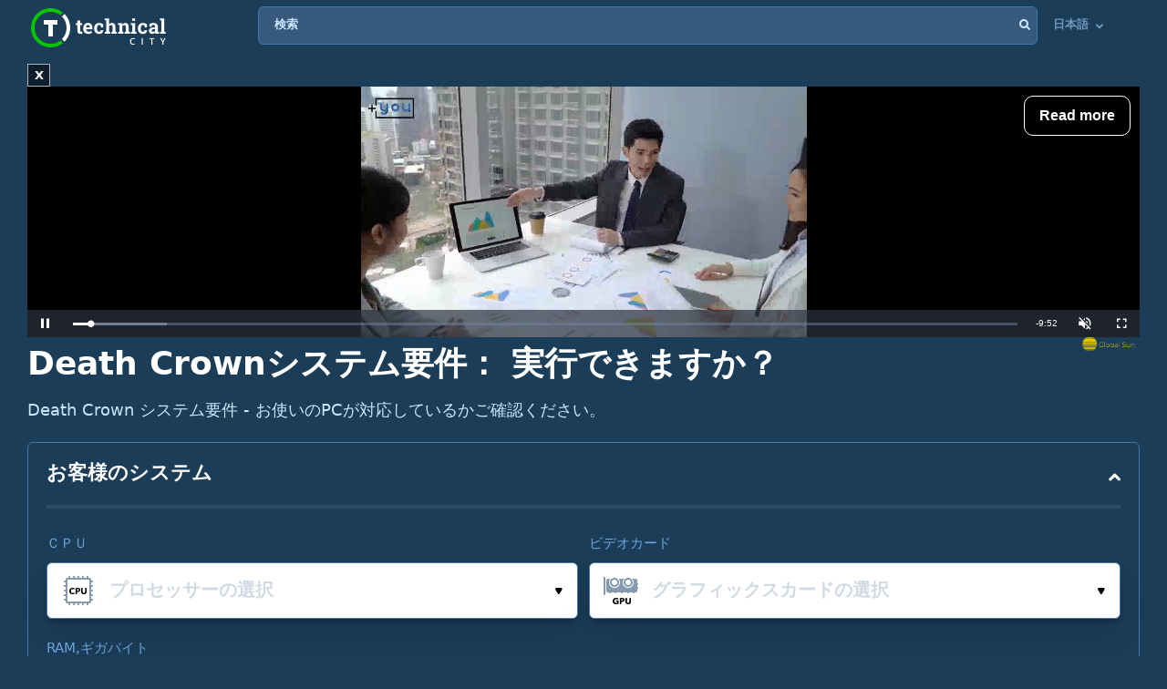

--- FILE ---
content_type: text/plain
request_url: https://rtb.openx.net/openrtbb/prebidjs
body_size: -83
content:
{"id":"d3371960-eefc-4e8f-8ddd-75a2d6085536","nbr":0}

--- FILE ---
content_type: application/javascript; charset=utf-8
request_url: https://player.aplhb.adipolo.com/prebidlink/tIafH/hbw_master_784923_23409.js
body_size: 43846
content:
(function(){"use strict";const or="modulepreload",rr=function(e){return"/"+e},sr={},Ke=function(t,n,i){let o=Promise.resolve();function s(l){const r=new Event("vite:preloadError",{cancelable:!0});if(r.payload=l,window.dispatchEvent(r),!r.defaultPrevented)throw l}return o.then(l=>{for(const r of l||[])r.status==="rejected"&&s(r.reason);return t().catch(s)})};function Tt(e,t,n,i={}){if(!document)return;const o=document.createElement("script");e.match(/^https?:\/\//)||(e=`https:${e}`),o.src=e,o.async=!0,o.onload=t,o.onerror=n,Object.entries(i).forEach(([l,r])=>{o.setAttribute(`data-${l}`,r)}),(document.body||document.head||document.documentElement).appendChild(o)}function Pn(e=[]){const t=Math.random();let n=0;for(let i=0;i<e.length;i++){const o=e[i];if(n+=o.percent/100,n>=t)return o}return e[0]}function Dn(e){const t={hasLocalStorage:!0,init(){try{this.hasLocalStorage=!!e.localStorage,this.ls=e.localStorage}catch{this.hasLocalStorage=!1}},clean(n){if(!this.hasLocalStorage)return null;delete this.ls[n]},get(n){return this.hasLocalStorage?this.ls.getItem(n):null},set(n,i){this.hasLocalStorage&&this.ls.setItem(n,i)}};return t.init(),t}const $=Dn(window),Rt=Date,Mn=Rt.now;function Ln(){try{const e=document.createElement("iframe");return e.style.display="none",document.body.appendChild(e),e.contentWindow.console}catch{return window.console}}let Je=null;function de(){return Je||(Je=Ln()),Je}function On(){if(typeof Promise<"u"&&Promise.defer)return Promise.defer();const e={};return e.promise=new Promise((t,n)=>{e.resolve=t,e.reject=n}),e}function kt(e){let t;return e.indexOf("//")>-1?t=e.split("/")[2]:t=e.split("/")[0],t=t.split(":")[0],t=t.split("?")[0],t}function Un(){const e={isInIframe:!1,isFriendlyFrame:!1,isSecureFrame:!1};if(window.self!==window.top){e.isInIframe=!0;try{const n=window.top.location.href;e.isFriendlyFrame=!0,c.debug(n)}catch{e.isSecureFrame=!0}}return e}const c={isUrlValidBySspLists(){return 1},loadScript:Tt,convertGoogleSize(e){return e==="fluid"?e:e.width&&e.height?[e.width,e.height]:[e[0],e[1]]},isLightHouse(){return window.navigator&&navigator.userAgent?navigator.userAgent.indexOf("lighthouse")>-1:!1},createUniqDiv:(()=>{let e=0;return t=>{e+=1;const n=document.createElement("div");return n.id=t||`bdm-auto-${e}`,n}})(),NOW(){return Mn.call(Rt)},getDateStr:()=>{const e=new Date;return`${e.getFullYear()}${e.getMonth()}${e.getDate()}`},getUtmFromGoogleCookie:()=>{if(!document.cookie)return{};const e=document.cookie.match("__utmz_gtm=([^;]*)");if(e!=null&&e.length){const t=e[1];if(t){const n={},i=t.split("|");for(let o=0;o<i.length;o++){const s=i[o].split("=");n[s[0]]=s[1]}return n}}return{}},getParameterByName:e=>{const t=`[\\?&]${e}=([^&#]*)`,i=new RegExp(t).exec(window.location.search);return i===null?"":decodeURIComponent(i[1].replace(/\+/g," "))},setCookie:(e,t,n,i)=>{const o=new Date;o.setTime(o.getTime()+n*60*60*1e3),i==="hourly"?o.setMinutes(0,0,0):i==="daily"&&o.setHours(0,0,0,0);const s=`expires=${o.toUTCString()}`;document.cookie=`${e}=${t};${s};path=/`},getCookie:e=>{const t=`${e}=`;let n;try{n=decodeURIComponent(document.cookie)}catch{n=document.cookie}const i=n.split(";");for(let o=0;o<i.length;o++){let s=i[o];for(;s.charAt(0)===" ";)s=s.substring(1);if(s.indexOf(t)===0)return s.substring(t.length,s.length)}return""},generateUniqId(){return(c.NOW()+Math.random()).toString(36).substr(2,9)},generateUniqElementId(){return`e${(c.NOW()+Math.random()).toString(36).replace(".","").substr(2,9)}`},merge(e,t){e===void 0&&(e={});for(const n in t)e[n]=t[n];return e},getTopDomain:()=>{var e;try{if(window.top!==window){const n=new URLSearchParams(window.location.search).get("ref");return n?kt(n):c.getTopWindow(window).location.hostname}if((e=location.ancestorOrigins)!=null&&e.length){const t=location.ancestorOrigins[location.ancestorOrigins.length-1];try{return new URL(t).hostname}catch{return kt(t)}}return c.getTopWindow(window).location.hostname}catch(t){return console.error("Error in getTopDomain:",t),null}},getTopWindow:e=>{const t=n=>{try{return n===n.top?n:n.parent.location.href?t(n.parent):n}catch{return n}};return t(e)},copy:e=>{let t,n;const i=Array.isArray(e)?[]:{};for(n in e)Object.prototype.hasOwnProperty.call(e,n)&&(t=e[n],i[n]=t===null?null:typeof t=="object"?c.copy(t):t);return i},contentPageUrl:()=>{var t;if((t=location.ancestorOrigins)!=null&&t.length)return location.ancestorOrigins[location.ancestorOrigins.length-1];let e;try{e=window.parent.location.href}catch{e=""}return window.location.href!==e?document.referrer:window.location.href},debug:function(){if(this.vpbIsDev&&$.hasLocalStorage&&$.get("vpbdebug")>="3"){const e=Array.prototype.slice.call(arguments,0);e.unshift(Math.floor(performance.now())),e.unshift("VPB: "),de().debug.apply(de(),e)}},log:function(){if(this.vpbIsDev||$.hasLocalStorage&&$.get("vpbdebug")>="1"){this.vpbIsDev=!0;const e=Array.prototype.slice.call(arguments,0);$.hasLocalStorage&&$.get("vpbdebug")>="2"&&e.unshift(Math.floor(performance.now())),e.unshift("VPB: "),de().log.apply(de(),e)}},error:function(){if(this.vpbIsDev||$.hasLocalStorage&&$.get("vpbdebug")>="1"){this.vpbIsDev=!0;const e=Array.prototype.slice.call(arguments,0);$.hasLocalStorage&&$.get("vpbdebug")>="2"&&e.unshift(Math.floor(performance.now())),e.unshift("VPB WARN: "),de().error.apply(de(),e)}},xhr:function(e){var i;let t=null;if(window.XMLHttpRequest&&(t=new XMLHttpRequest),!t)return de().error("Giving up :( Cannot create an XMLHTTP instance"),(i=e.onError)==null||i.call(e),!1;function n(){var o,s;t.readyState===4&&(t.status>=200&&t.status<300?(o=e.callback)==null||o.call(e,t.responseText):(s=e.onError)==null||s.call(e,t.status))}try{t.withCredentials=e.sendCookie||!1}catch(o){console.error(o)}if(e.timeout&&(t.timeout=e.timeout),t.onreadystatechange=n,t.open(e.method||"GET",e.url||e.uri),e.data,e.headers)for(const o in e.headers)t.setRequestHeader(o,e.headers[o]);return t.send(e.data?JSON.stringify(e.data):null),this},defer:On,throttle(e,t){let n;return()=>{n||(n=setTimeout(()=>{n=null,e()},t))}},debounce:(e,t,n=null)=>{let i,o;return function(){const s=arguments,l=()=>{clearTimeout(o),clearTimeout(i),i=null,o=null,e.apply(this,s)};clearTimeout(i),i=setTimeout(l,t),!o&&n&&(o=setTimeout(()=>{l()},n))}},values:e=>e?Object.keys(e).map(t=>e[t]):[],keys:e=>{const t=[];for(const n in e)Object.prototype.hasOwnProperty.call(e,n)&&t.push(n);return t},each:(e,t)=>{if(t)for(let n=0;n<e.length;n++)t(e[n])},some:(e,t)=>{if(!t)return!1;for(let n=0;n<e.length;n++)if(t(e[n]))return!0;return!1},filter:(e,t)=>{if(!e)return e;const n=[];for(let i=0;i<e.length;i++)t(e[i])&&n.push(e[i]);return n},map:(e,t)=>{if(!e||e.length===0)return e;const n=[];for(let i=0;i<e.length;i++)n.push(t(e[i]));return n},findValue:(e,t)=>{for(const n in e)if(t(e[n],n))return e[n];return null},timeDiff:e=>e?Math.min(Math.abs(c.NOW()-e),4294967295):0,runOnce:e=>{let t=!1;return(...n)=>{if(!t)return t=!0,e(...n)}},isObject:e=>e&&typeof e=="object",isPlainObject(e){return this.isObject(e)&&!Array.isArray(e)}};function Nn(e){return e&&e.__esModule&&Object.prototype.hasOwnProperty.call(e,"default")?e.default:e}/*
* @license MIT
* Fun Hooks v1.1.0
* (c) @snapwich
*/ce.SYNC=1,ce.ASYNC=2,ce.QUEUE=4;var Qe="fun-hooks",xn=Object.freeze({ready:0}),Xe=new WeakMap;function Bt(e,t){return Array.prototype.slice.call(e,t)}function Hn(e){for(var t;t=e.shift();)t()}function ce(e){var t={},n=[];e=Object.assign({},xn,e);function i(d,u){if(typeof d=="function")return g.call(null,"sync",d,u);if(typeof d=="string"&&typeof u=="function")return g.apply(null,arguments);if(typeof d=="object")return s.apply(null,arguments)}var o;e.ready?i.ready=function(){o=!0,Hn(n)}:o=!0;function s(d,u,f){var h=!0;typeof u>"u"&&(u=Object.getOwnPropertyNames(d).filter(I=>!I.match(/^_/)),h=!1);var m={},S=["constructor"];do u.forEach(function(I){var b=I.match(/(?:(sync|async):)?(.+)/),A=b[1]||"sync",p=b[2];if(!m[p]&&typeof d[p]=="function"&&S.indexOf(p)===-1){var T=d[p];m[p]=d[p]=g(A,T,f?[f,p]:void 0)}}),d=Object.getPrototypeOf(d);while(h&&d);return m}function l(d){var u=Array.isArray(d)?d:d.split(".");return u.reduce(function(f,h,m){var S=f[h],I=!1;return S||(m===u.length-1?(o||n.push(function(){I||console.warn(Qe+": referenced '"+d+"' but it was never created")}),f[h]=r(function(b){f[h]=b,I=!0})):f[h]={})},t)}function r(d){var u=[],f=[],h=function(){},m={before:function(b,A){return I.call(this,u,"before",b,A)},after:function(b,A){return I.call(this,f,"after",b,A)},getHooks:function(b){var A=u.concat(f);typeof b=="object"&&(A=A.filter(function(p){return Object.keys(b).every(function(T){return p[T]===b[T]})}));try{Object.assign(A,{remove:function(){return A.forEach(function(p){p.remove()}),this}})}catch{console.error("error adding `remove` to array, did you modify Array.prototype?")}return A},removeAll:function(){return this.getHooks().remove()}},S={install:function(b,A,p){this.type=b,h=p,p(u,f),d&&d(A)}};return Xe.set(m.after,S),m;function I(b,A,p,T){var R={hook:p,type:A,priority:T||10,remove:function(){var H=b.indexOf(R);H!==-1&&(b.splice(H,1),h(u,f))}};return b.push(R),b.sort(function(H,P){return P.priority-H.priority}),h(u,f),this}}function g(d,u,f){var h=u.after&&Xe.get(u.after);if(h){if(h.type!==d)throw Qe+": recreated hookable with different type";return u}var m=f?l(f):r(),S,I={get:function(T,R){return m[R]||Reflect.get.apply(Reflect,arguments)}};o||n.push(p);var b=new Proxy(u,I);return Xe.get(b.after).install(d,b,A),b;function A(T,R){var H=[],P;T.length||R.length?(T.forEach(K),P=H.push(void 0)-1,R.forEach(K),S=function(G,y,w){var _=H.slice(),x=0,M,k=d==="async"&&typeof w[w.length-1]=="function"&&w.pop();function B(N){d==="sync"?M=N:k&&k.apply(null,arguments)}function L(N){if(_[x]){var O=Bt(arguments);return L.bail=B,O.unshift(L),_[x++].apply(y,O)}d==="sync"?M=N:k&&k.apply(null,arguments)}return _[P]=function(){var N=Bt(arguments,1);d==="async"&&k&&(delete L.bail,N.push(L));var O=G.apply(y,N);d==="sync"&&L(O)},L.apply(null,w),M}):S=void 0,p();function K(G){H.push(G.hook)}}function p(){o||d==="sync"&&!(e.ready&ce.SYNC)||d==="async"&&!(e.ready&ce.ASYNC)?I.apply=S:d==="sync"||!(e.ready&ce.QUEUE)?I.apply=function(){throw Qe+": hooked function not ready"}:I.apply=function(){var T=arguments;n.push(function(){b.apply(T[1],T[2])})}}}return i.get=l,i}var Fn=ce;const $n=Nn(Fn),Te={DEFAULT_HBMP_FLAG:{KEY:"is_vmhbmp",VALUE:"true"}},Re=1e4,ke="initApp",Pt="oopHook",Dt="customClientBuyerHook",Mt="prebidAuctionHook",Lt="statistics:composeCommonMetric",Wn="createPlacementHook",zn="googleAuctionHook",Vn="googleRefreshHook",Ot="bidAdjustmentHook",j="before",Ze={geoManager:[j,100],mygaru:[j,99],"telemetry:new":[j,98],refreshIfAdBlocked:[j,90],urlTracker:[j,60],sspLists:[j,50],delay:[j,40],sspBlockIpLists:[j,30],customClientBuyerHook:[j,25],parallax:[j,20],oopHook:[j,15],autoDiscover:[j,10],lightAutoinsert:[j,10],anchorTag:[j,10],background:[j,10],autoInsertPlayer:[j,10],intentIQ:[j,10],scoringTag:[j,10],sidewall:[j,10],autoInsert:["after",10]},Be="bidmatic",Pe="adtelligent",De=$n(),Ut=De.get,Nt=De.get,be=(e,t)=>De("sync",t,e),Me=(e,t)=>De("async",t,e),Le=(e,t)=>{const[n,i]=Ze[e];Nt(ke)[n](o=>{c.log("[Hook]: INIT_APP_HOOK_FLOW:",e,i),o()},i),Nt(ke)[n](t,i)},ve={$$MOBILE:"m",$$TABLET:"t",$$DESKTOP:"d"},Gn=(...e)=>{c.log("[DeviceType]",...e)};function xt(){return window.navigator&&navigator.userAgent?navigator.userAgent.toLowerCase().match(/(mobile)|(ip(hone|ad|od))|(android)|(blackberry)|(nokia)|(phone)|(opera\smini)|(windows\sphone)|(tablet)|(kindle)|(silk)|(webos)|(nexus)|(pixel)|(samsung)|(xiaomi)|(huawei)|(oppo)|(vivo)|(oneplus)|(realme)|(poco)|(mi\s)|(redmi)|(webview)|(wv\))|(FBAN\/)|(FBAV\/)|(Line\/)|(Instagram)|(Twitter)|(FB_IAB\/)|(Snapchat)|(Pinterest)/i):!1}function Ht(){const e=document.getElementsByTagName("meta");return Array.from(e).some(t=>t.getAttribute("name")==="viewport"&&t.getAttribute("content").includes("width=device-width"))}function et(){const e="ontouchstart"in window||navigator.maxTouchPoints>0,t=Ht()?window.innerWidth:window.screen.width;return Ht()||Gn('<meta name="viewport" content="width=device-width, initial-scale=1" not found'),(xt||e)&&t<=600?ve.$$MOBILE:(xt||e)&&t<=1280?ve.$$TABLET:ve.$$DESKTOP}function tt(){return et()===ve.$$MOBILE}let q=window.vpb||{};const Ft=100;window.vpb=q=c.merge(q,{init_time:c.NOW(),VPB_VERSION:"_430",BUILD_VERSION:"tIafH",SESSION_ID:c.generateUniqId(),aucs:[],eventLog:[],config:{},getConfig:e=>{if(e==="fastAsync"&&!tt())return null;const t=q[e]!==void 0?q[e]:q.config?q.config[e]:void 0;return e==="buyersInRefresh"&&!t?["market","clientbuyer"]:t},setConfig:(e,t)=>{q.config[e]=t},getADomain:()=>"sghb."+q.config.WLDomain.split(".").slice(1).join("."),getRealScriptHost:()=>q.getConfig("realHost")||q.getConfig("cdnHost")||q.config.WLDomain,getMaxRefreshCount:e=>e&&e.rLimit||q.getConfig("maxRefreshesPerUnit")||50,getPublisherId:()=>q.config.pubId,getClientId:()=>q.config.clientId,getSiteId:()=>q.config.siteId,getDevSuffix:()=>q.config.isDev?".dev":"",setClientSchain(e={}){e.hp=e.hp===void 0?1:e.hp,q.config.schainPublisher=e,q.emit("vpb:changeClientSchain",e)},addNoRefreshUnit(e,t){t=t||window.vpb;const n=(e+"").trim(),i=t.getConfig("noRefreshUnits");function o(l,r){return{status:"error",errorId:l,errorMessage:r,value:i}}if(!n)return o(1,"after converting to string and trimming there is nothing left to add");if(n.indexOf(",")!==-1)return o(2,"unit id value contains comma/commas which is not allowed");if(n.length>Ft)return o(3,"unit id value is too long, max "+Ft+" chars allowed");if(i&&i.split(",").includes(n))return o(4,"previous value exists and already contains unit id value");const s=i?[i,n].join(","):n;return delete t.noRefreshUnits,t.config.noRefreshUnits=s,{status:"success",value:s}}});const a=q,jn=400,qn=800,Oe="hbmp_url_tracker",nt={0:{separator:"#",index:0},1:{separator:"#",index:1},2:{separator:"?",index:0},3:{separator:"?",index:1},4:{separator:"/",index:-1},5:{separator:"/",index:0},6:{separator:" ",index:0},7:{separator:"/",index:-2}},Z="adsbybidmatic",Yn="debugadsbybidmatic",le=(...e)=>c.log(`${Z}`,...e),$t=(...e)=>c.error(`${Z}`,...e),pe=(()=>{const e=c.getTopWindow(window);return e[Z]&&e[Z].version||(e[Z]=e[Z]||[]),e[Z]})();(!pe||!pe.version)&&Kn();function Kn(){const e={version:`wrapper ${a.VPB_VERSION}`,handlers:{},logger:localStorage.getItem(Yn)==="1"?console.log.bind(console,`[${Z}]:`):()=>{},delayed:{},addHandler(t,n,i={}){(Array.isArray(t)?t:[t]).forEach(s=>{if(this.handlers[s]||(this.handlers[s]=new Set),this.handlers[s].add(n),i&&i.dropDelayed){this.logger(`dropping delayed handlers for ${s}:`,this.delayed[s]),le(`dropping delayed handlers for ${s}:`,this.delayed[s]),delete this.delayed[s];return}this.delayed[s]&&this.delayed[s].forEach(l=>{this.safeTry(n,...l)})})},safeTry(t,...n){this.logger("trying",t.name,"with args:",n),le("trying",t.name,"with args:",n);try{return t(...n)}catch(i){this.logger("caught an error:",$t),$t("caught an error:",i)}},runCmdItems(...t){this.logger("queue items:",t),le("queue items:",t),t.forEach(n=>{const i=typeof n=="function"?this.safeTry(n):n;if(!i||typeof i!="object"){this.logger("is not a valid command object:",i),le("is not a valid command object:",i);return}this.logger("command object:",i),le("command object:",i),Object.entries(i).forEach(([o,s])=>{if(!this.handlers[o]){this.delayed[o]||(this.delayed[o]=[]),this.logger(`delaying handler for ${o}:`,s),le(`delaying handler for ${o}:`,s),this.delayed[o].push([s,i]);return}for(const l of this.handlers[o])this.safeTry(l,s,i)})})},push(...t){return this.runCmdItems(...t)},unshift(...t){return this.runCmdItems(...t)},initOnce(){this.logger("queue on init:",pe),le("queue on init:",pe),Array.isArray(pe)&&this.push(...pe)}};Object.entries(e).forEach(([t,n])=>{Object.defineProperty(e,t,{value:n,writable:!1,enumerable:["push","unshift"].includes(t),configurable:!1})}),Object.defineProperties(c.getTopWindow(window),{[Z]:{value:e,writable:!0,enumerable:!0,configurable:!1}}),e.initOnce()}const Jn=(e,t)=>e.split(t.separator)[t.index],ue={adRequest:"AdRequested",adResponse:"AdResponse",adRender:"AdRender",adViewable:"AdViewable",targetingSet:"targetingSet",anchorReady:"anchorReady",anchorClosed:"anchorClosed",googlePlacementResolved:"googlePlacementResolved"},Y={passbackSaveData:"PassbackSaveData",passbackRender:"PassbackRender",syncAttempt:"cookieSync:attempt",syncSuccess:"cookieSync:success",syncRemove:"cookieSync:remove",syncFail:"cookieSync:fail"},ee={},Qn=Object.values(ue),v={on(e,t){ee[e]=ee[e]||[],ee[e].push(t)},off(e,t){if(ee[e]&&ee[e].length){const n=ee[e].indexOf(t);n>-1&&(ee[e][n].off=!0,ee[e].splice(n,1))}},emit(e,t){if(!ee[e])return;const n=c.copy(ee[e]);for(let i=0;i<n.length;i++)try{n[i].off||n[i](t)}catch(o){c.error("Fail exec event",e,o)}},init(){a.on=(e,t)=>{Qn.includes(e)&&v.on(e,t)},a.emit=this.emit}},z={GEO_FROM_CACHE:0,GEO_FROM_SERVICE:1,GEO_IS_EU:2,GEO_SERVICE_ERROR:3,BUYER_IS_MARKET:4,PAGE_VISIBILITY:5,TCF_API_PRESENT:6,GDPR_APPLIES:7,CONSENT_DATA_AVAILABLE:8,SUPPORT_PROMISE:14,FAST_LOAD:16,LOADER_FAST_LOAD:17,UNB_AUC:19,CONSENT_DATA_AVAILABLE_GOOGLE:20,GPP_PRESENT:21,LAZY_ENABLED:22,HTML_DETECTED:23,IS_MISMATCHED_SIZE:25,IS_SPA:26};a.isBitSet=(e,t)=>(e&1<<t)!==0;function Xn(){let e=0;this.decipherStateAsMap=t=>{const n={};return Object.keys(z).forEach(i=>{n[i]=a.isBitSet(t,z[i])}),n},this.changeBitwiseValue=(t,n,i)=>(i=i?1:0,t=(t|1<<n)^1<<n|i<<n,t),this.updateState=(t,n)=>(e=this.changeBitwiseValue(e,t,n),e),this.getBuyerState=(t,n)=>{let i=this.changeBitwiseValue(e,z.BUYER_IS_MARKET,t.isMarket);return i=this.changeBitwiseValue(i,z.HTML_DETECTED,t.detectedThroughHtml),n&&(i=this.changeBitwiseValue(i,z.IS_MISMATCHED_SIZE,!t.sizes.some(o=>o[0]===n.width&&o[1]===n.height))),i},this.getStateWithinAuc=(t,n)=>(n&&(t=this.changeBitwiseValue(t,z.UNB_AUC,n.unb)),t),this.getIntState=()=>e,this.setLazyEnabled=()=>{this.updateState(z.LAZY_ENABLED,1),v.emit("environmentState:changed",this.getIntState())},this.setIsSpa=()=>{this.updateState(z.IS_SPA,1),v.emit("environmentState:changed",this.getIntState())},v.on("geoManager:onGeoData",t=>{this.updateState(z.GEO_FROM_CACHE,t.fromCache),this.updateState(z.GEO_FROM_SERVICE,t.loadedFromService),this.updateState(z.GEO_IS_EU,t.isEU),v.emit("environmentState:changed",this.getIntState())}),v.on("geoManager:afterGeoServiceResponse",t=>{t.err&&this.updateState(z.GEO_SERVICE_ERROR,1),v.emit("environmentState:changed",this.getIntState())}),v.on("gdpr:loaded",t=>{this.updateState(z.TCF_API_PRESENT,t),v.emit("environmentState:changed",this.getIntState())}),v.on("gdpr:onAllowChange",t=>{this.updateState(z.GDPR_APPLIES,t.gdprApplies),this.updateState(z.CONSENT_DATA_AVAILABLE,t.state),this.updateState(z.CONSENT_DATA_AVAILABLE_GOOGLE,t.googleState),v.emit("environmentState:changed",this.getIntState())}),v.on("visibilityManager:change",t=>{this.updateState(z.PAGE_VISIBILITY,t),v.emit("environmentState:changed",this.getIntState())}),typeof Promise<"u"&&Promise.toString().indexOf("[native code]")!==-1&&this.updateState(z.SUPPORT_PROMISE,!0),a.loaderFastLoad?this.updateState(z.LOADER_FAST_LOAD,1):this.updateState(z.FAST_LOAD,a.fastLoad),(window.__gpp||window.frames.__gppLocator)&&this.updateState(z.GPP_PRESENT,1)}const J=new Xn,Ie=(()=>{var b,A;const e=new Set,t=((b=a.config)==null?void 0:b.urlChangeDebounceDelay)??jn,n=((A=a.config)==null?void 0:A.maxUrlChangeWaitMs)??qn;let i="",o="",s=!1,l=0;const r=(p=nt[(T=>(T=a.config)==null?void 0:T.urlSplitter)()??6])=>Jn(c.contentPageUrl(),p),g=()=>{e.forEach(p=>{try{p(o,s)}catch(T){c.error("Error in URL change callback:",T)}})},d=c.debounce(g,t,n),u=()=>{l++,i=localStorage.getItem(Oe)??"",o=r(),o!==i&&(s=l>1,s&&J.setIsSpa(),localStorage.setItem(Oe,o),d())},f=()=>{u()},h=()=>{const p=r(nt[1]);p&&["goog_rewarded","google_vignette"].some(T=>p.includes(T))||f()},m=()=>{const p=history.pushState,T=history.replaceState;history.pushState=function(...R){const H=p.apply(this,R);return f(),H},history.replaceState=function(...R){const H=T.apply(this,R);return f(),H}},S=()=>{window.addEventListener("popstate",f),window.addEventListener("hashchange",h)},I=()=>{o=r(),i=localStorage.getItem(Oe)??"",m(),S()};return{init:()=>(typeof window<"u"&&I(),Ie),onUrlChange:(p,T=!1,R=!0)=>(typeof p=="function"&&(e.add(p),R&&typeof window<"u"&&(!T||o!==i)&&setTimeout(()=>{p(o,s),localStorage.setItem(Oe,o)},0)),Ie),getExtractedUrl:r,removeCallback:p=>(e.delete(p),Ie),isSpa:()=>s,getUrlDetails:()=>{var p;return{fullUrl:c.contentPageUrl(),trackedPart:o,splitter:nt[((p=a.config)==null?void 0:p.urlSpliter)??6]}}}})();Le("urlTracker",e=>{Ie.init(),a.urlTrackerService=Ie,e()});const Wt={head:'<div id="grumi-container"><script type="text/javascript" nonce="!headerNonce!">window.grumi={wver:"1.1.6",wtype:"dfp",key:"{{geoEdgeToken}}",meta:{adup:"%%ADUNIT%%",dest:"%%DEST_URL_ESC%%",w:"%%WIDTH%%",h:"%%HEIGHT%%",li:"%eaid!",adv:"%eadv!",ord:"%ebuy!",cr:"%ecid!",ygIds:"%_ygIds!",aduid:"%epid!",haduid:"%esid!",isAfc:"%_isAfc!",isAmp:"%_isAmp!",isEBDA:"%_isEBDA!",qid:"%qid!",cust_imp:"%cust_imp!",cust1:"%cust1!",cust2:"%cust2!",cust3:"%cust3!",caid:"%caid!",di:"%DEMAND_ID!",dn:"%DEMAND_NAME!",dcid:"%DEMAND_CREATIVE_ID!",pid:"%PUBLISHER_ID!",pn:"%PUBLISHER_NAME!",adElId:"%_adElId!",topUrl:"%%TOPURL%%"},sp:"dfp",cfg:{advs:"%%advs%%",pbGlobal:"%_pbGlobal%"},pbAdId:"%%PATTERN:hb_adid%%",pbAdIdAst:"%%PATTERN:hb_adid_appnexusAst%%",pbBidder:"%%PATTERN:hb_bidder%%",hbPb:"%%PATTERN:hb_pb%%",hbCid:"%_hbcid!",hbAd:"%_hbad!",hbSize:"%%PATTERN:hb_size%%",hbCurrency:"%_hbCurrency!",hbAdomains:"%_hbadomains",site:"%%SITE%%",pimp:"%_pimp%",pl:"%%preloaded%%",isHb:"%_isHb!",to:"%_to%"};<\/script><template style="display: none;" id="template0"><xmp style="display: none;" id="xmp0">',foot:`</xmp></template><script type="text/javascript" nonce="!footerNonce!">!function(n){var e=window.grumi.key,t=window.grumi,o=t&&t.wtype&&"gpt"===t.wtype,r=window.onerror,i=+new Date,a=navigator.userAgent&&navigator.userAgent.match(/(MSIE)|(Trident)|(Edg)/),w=o&&!a,o=t.to,o=parseInt(o,10)||5e3;function u(){var n=function(){for(var n,e=document.getElementsByTagName("template"),t=e.length-1;0<=t;t--)if("template0"===e[t].id){n=e[t];break}return n}();return n.content?n.content.getElementById?n.content.getElementById("xmp0"):n.content.childNodes[0]:n.getElementsByTagName("xmp")[0]}function d(){var n=u();return n&&n.innerHTML}function c(n,e){e=e||!1,window.parent.postMessage&&window.parent.postMessage({evType:n||"",key:t.key,adup:t.meta.adup,html:window.grumi?window.grumi.tag:"",el:t.meta.adElId,refresh:e},"*")}var m=!1;function g(n,e){var t,o;!m&&(m=!0,t="",o=a&&"complete"===document.readyState,window.grumi&&(window.grumi.fsRan=!0,t=window.grumi.tag),o||(t=t||d(),w&&window.document.open(),window.document.write(t),window.document.close()),(e=e||!1)||o)&&c(n,o)}function s(n,t){return function(){var e=setTimeout(function(){var n=document.getElementById(i);n&&null===function(n){if(void 0!==n.nextElementSibling)return n.nextElementSibling;for(var e=n.nextSibling;e&&1!==e.nodeType;)e=e.nextSibling;return e}(n)&&t&&t(),clearTimeout(e)},n)}}s(o,function(){g()})(),s(2e3,function(){c("slwCl")})(),window.grumi.tag=d(),window.grumi.scriptHost=n,window.grumi.pbGlobal=window.grumi.cfg&&window.grumi.cfg.pbGlobal||"pbjs",window.grumi.onerror=r,window.parent&&window.parent.postMessage&&window.parent.postMessage({iw:!0,key:t.key,adup:t.meta.adup,el:t.meta.adElId},"*"),window.grumiInstance=function(){for(var n=window,e=0;e<10;e++){try{if(n.grumiInstance)return n.grumiInstance}catch(n){}n=n.parent}}()||{q:[]};var p=JSON.parse(JSON.stringify(window.grumi));if(grumiInstance.q.push(function(){grumiInstance.createInstance(window,document,p)}),!grumiInstance.loaded){o=document.createElement("script"),n=(o.type="text/javascript",o.src=n+e+"/grumi.js",o.className="rm",o.id=i,w&&(o.async=!0),"_"+ +new Date);window[n]=function(){g("netErr",!0)},window.grumi.start=+new Date;try{window.document.write(o.outerHTML.replace('class="rm"','onerror="'+n+'();"'))}catch(n){g()}}window.onerror=function(n){"function"==typeof r&&r.apply(this,arguments),s(0,g)(),window.onerror=r}}(("http"===window.location.protocol.substr(0,4)?window.location.protocol:"https:")+"//rumcdn.geoedge.be/");<\/script></div>`};function Zn(e,t,n){const o=n.bidder==="adtelligentMarket"?e.cmpId:n.adapter_id;return Wt.head.replace("{{geoEdgeToken}}",t).replace("%%WIDTH%%",e.width).replace("%%HEIGHT%%",e.height).replace("%DEMAND_ID!",o).replace("%eadv!",o).replace("%DEMAND_NAME!",n.bidder).replace("%DEMAND_CREATIVE_ID!",e.creativeId).replace("%ecid!",e.creativeId).replace("%PUBLISHER_ID!",a.getSiteId()).replace("%PUBLISHER_NAME!",a.config.domain).replace("%cust_imp!",e.requestId)+e.ad+Wt.foot}function ei(e){const t=e.geoEdgeIndex;if(t>=0){const n=a.getConfig("geoEdgeIds");return e.geoEdgePercent&&Math.random()*100>=e.geoEdgePercent||a.getConfig("ge_exclude")&&a.getConfig("ge_exclude").indexOf(e.id)>-1?null:n[t]}}function ti(e,t){if(t.isDspFallback===1)return c.debug("geoEdge not work for bid:",e.adUnitCode,"isDspFallback"),e;const n=ei(t);return n?(e.originalAd=e.ad,e.ad=Zn(e,n,t),c.log("Creative wrapped for bid:",e.adUnitCode),e):(c.debug("geoEdge token is not defined"),e)}Ut(Ot).before((e,t,n,i)=>{a.getConfig("disableGeoEdge")||ti(n,i),e(t,n,i)},10);function Se(e){this.state="waiting",this.awaits=[];let t;this.init=function(n={}){const{intervalDuration:i=20}=n,o=this;function s(){return e!=null&&e()?(clearInterval(t),o.state="ready",o.process(),!0):!1}return s()||(t=setInterval(s,i)),o},this.stop=()=>{clearInterval(t)},this.do=n=>{try{n==null||n()}catch(i){c.error("monitor callback error",i)}},this.process=function(){for(const n of this.awaits)this.do(n);this.awaits=[]},this.forceReady=function(){this.state="ready",this.process()},this.onReady=function(n){if(this.state==="ready"){this.do(n);return}this.awaits.push(n)}}const Ue=new Se,Q=new Se(()=>window.vmpbjs&&!!window.vmpbjs.onEvent),Ne=new Se;Q.init(),Q.onReady(()=>{c.log("HB ready")});const it=new Se(()=>window.googletag&&window.googletag.pubadsReady);it.init(),it.onReady(()=>{c.log("PUBADS ready")});const ot=new Se(()=>window.document.readyState==="complete");ot.init();const xe="unknown";function ni(e=$,t=c.xhr){const n=["RU","BY"];let i=xe,o=xe,s=!1,l="";this.host="",this.isBlockedCountry=!1,this.isGeoBlocked=!1,this.timeout=2e3,this.checkBlockedCountry=(r,g)=>{g=g||a.getConfig("block_geos"),r=r||i,this.isGeoBlocked=this.isBlockedCountry=n.includes(r),g&&(this.isGeoBlocked=this.isBlockedCountry||g.includes(r))},this.restore=()=>{let r=e.get("vpbg");r?(r=JSON.parse(r),i=r.countryCode,o=r.providerName||xe,s=r.isEU):(r=e.get("vpb-location"),r&&(i=r,s=e.get("vpb-isEU")==="true")),this.checkBlockedCountry(),r&&v.emit("geoManager:onGeoData",{fromCache:!0,loadedFromService:!1,isEU:s,countryCode:i,providerName:o})},this.save=(r,g,d)=>{e.set("vpbg",JSON.stringify({countryCode:r,isEU:g,providerName:d,ts:c.NOW()}))},this.saveIP=r=>{e.set("vpbip",r)},this.loadGeo=function(){return this.restore(),this.host||(this.host=a.getADomain()),new Promise(r=>{const g=setTimeout(()=>d("timeout"),this.timeout),d=u=>{clearTimeout(g);const f={countryCode:i,isEU:s,providerName:o,ip:l,err:u};v.emit("geoManager:afterGeoServiceResponse",f),r(f)};t({url:`https://${this.host}/geo/`,timeout:this.timeout,callback:u=>{var f;try{const h=JSON.parse(u),m=h.code.toUpperCase(),S=(f=h.provider)==null?void 0:f.toLowerCase(),I=h.ip,b=i;I&&(l=I,this.saveIP(l)),i=m,o=S,s=!!h.isEU,this.save(i,s,o),m&&i!==b&&(this.checkBlockedCountry(),v.emit("geoManager:onGeoData",{isEU:s,countryCode:i,providerName:o,loadedFromService:!0}))}catch{return d("parsing")}return d()},onError:u=>{d("network")}})})},this.getGeo=()=>i,this.getProvider=()=>o,this.getIsEU=()=>s,this.geoIs=r=>i===r,this.init=function(r,g=0){c.log("GeoManager init"),this.host=r,v.on("geoManager:onGeoData",()=>{c.log("GEO restored"),Ue.forceReady()}),v.on("geoManager:afterGeoServiceResponse",()=>{c.log("GEO service ended request"),Ue.forceReady()}),setTimeout(()=>this.loadGeo(),g)}}const ie=new ni;Le("geoManager",async e=>{ie.init(a.getADomain(),a.getConfig("fastAsync")?Re-1e3:0),e()});const He={unit:null,entityIdMatch:0,containerIdMatch:0,pathExactMatch:0,pathSoftMatchLevel:0};let rt=null,zt=null;function ii({adUnits:e,networkCode:t}){e&&(rt=e,zt=t,ri(e))}function we(e,t=a.getConfig("adunits")){const n=t.find(i=>i.entityId===e)??null;return n===null&&c.error(`Unknown entity id ${e}, stop processing`),n}const Vt="data-hbmp-adunit-id";function Fe(e,t){const n=document.getElementById(t);let i;if(n&&(i=n.getAttribute(Vt),i||(i=n.getAttribute("data-hbmp-unit")),typeof i=="string"&&(i=parseInt(i,10)),!i)){const o=n.getAttribute("data-ad-type");o&&(t=o)}return oi(e,t,i).unit}function oi(e,t="",n=0){if(!rt||typeof e!="string")return He;const i=e.toLowerCase().split("/").filter(l=>l!=="");if(i.shift().indexOf(zt)===-1)return He;const s=i.join("/");return si(rt,n,s,t)}function ri(e){const t={};for(let n=0;n<e.length;n++){const i=e[n];i.code&&(t[i.type]=t[i.type]||{},t[i.type]["/"+i.code.toLowerCase()+(i.divId?i.divId.toLowerCase():"")]=i)}a.cleanConfig=t}function si(e,t,n,i){return e.reduce((o,s)=>{const{entityIdMatch:l,pathExactMatch:r,containerIdMatch:g,pathSoftMatchLevel:d}=ai(s,t,n,i);if(!l&&s.divId&&!g)return o;if(r||d){const u={unit:s,entityIdMatch:l,containerIdMatch:g,pathExactMatch:r,pathSoftMatchLevel:d};if(!o.entityIdMatch&&l>o.entityIdMatch)return u;if(!o.entityIdMatch&&!o.containerIdMatch&&g>o.containerIdMatch)return u;if(!o.entityIdMatch&&!o.containerIdMatch&&!o.pathExactMatch&&r>o.pathExactMatch)return u;if(!o.entityIdMatch&&!o.pathExactMatch&&d>o.pathSoftMatchLevel)return u}return o},He)}function ai(e,t,n,i){const o=e.entityId===t?1:0,s=e.code.toLowerCase()===n?1:0,l=!o&&e.divId&&e.divId.toLowerCase()===i.toLowerCase()?1:0,r=!s&&e.soft_match?di(e.code,n):0;return{entityIdMatch:o,pathExactMatch:s,containerIdMatch:l,pathSoftMatchLevel:r}}function di(e="",t=""){const n=e.toLowerCase().split("/"),i=t.toLowerCase().split("/");let o=0;for(let s=0;s<n.length;s++)if(n[s]===i[s])o++;else return 0;return o}function st(e){window.googletag=window.googletag||{},window.googletag.cmd=window.googletag.cmd||[];const t=()=>{};return t._startgpt=!0,googletag.cmd.push(t),a.ready=!1,a.isBlocked=!0,a.cmd=[],a.cmd.push=()=>c.log("vpb is blocked, command ignored"),c.log(`Stop wrapper by: ${e}`),!1}const Gt=[];function jt(e){Gt.push(e)}async function ci(e){for(const t of Gt)if(c.log(`Run pre start filter: ${t.name}`),!await t(e))return!1;return!0}const li=async(e,t)=>{try{if(await ci(e)){t&&Ne.forceReady();return}throw new Error("Filters failed")}catch(n){if(n.message==="Filters failed")throw n;c.error("Pre start filter error",n.message),t&&Ne.forceReady()}},ui=0;function qt(e,t){if(!t)return e;const n={};return t.forEach((i,o)=>{const s=e[o];n[i]=s===void 0?ui:s}),n}function fi(e){const t=(e==null?void 0:e.filter(n=>n.bids&&n.bids.length>0))||[];return t.length===0?(st("no adunits"),!1):(a.setConfig("adunits",t),!0)}function gi(e,t){return Array.isArray(e)?qt(e,t):e}function hi(e,t){return t===-1?[]:e.reduce((n,i,o)=>(Array.isArray(i)&&i.includes(t)&&n.push(o),n),[])}async function mi(e){const{adunits:t,bidderProps:n,geoLists:i,geoRequired:o}=e;if(!i||!o)return!0;const{geoCodeList:s,lists:l}=i,g=(await ie.loadGeo()).countryCode.toLowerCase(),d=s.findIndex(h=>h===g),u=hi(l,d),f=u.length>0;if(!Array.isArray(t))return!0;for(const h of t)Array.isArray(h.bids)&&(h.bids=h.bids.filter(m=>{const{allowedGeos:S,blockedGeos:I}=gi(m,n);return f?I!=null?!u.includes(I):S!=null?u.includes(S):!0:S===void 0}));return e.geoLists=null,fi(t)}jt(mi);function pi(){return location.href.indexOf("disable_hb=1")>-1?st("by manualStopWrapper"):!0}jt(pi);const U={store:{},set(e,t){this.store[e]=t},get(e){return this.store[e]}},$e=(...e)=>c.debug("[visibility]",...e);function yi(e){const t=!!e,n=.5;let i=null;const o={};return this.isAvailable=()=>t,this.observe=l=>{if(!t)return!1;$e("observe",l.id),i.observe(l)},this.unobserve=l=>{if(!t)return!1;$e("unobserve",l.id),i.unobserve(l)},this.intersectionCallback=l=>{l.forEach(r=>{const g=r.target.id;r.isIntersecting?($e("intersecting",g),v.emit(`visibility:${g}:visible`),clearTimeout(o[g]),o[g]=setTimeout(()=>{$e("visible for 1 sec",g),v.emit(`visibility:${g}:visible1sec`)},1e3)):(clearTimeout(o[g]),v.emit(`visibility:${g}:invisible`))})},(()=>{t&&(i=new e(this.intersectionCallback,{root:null,rootMargin:"0px",threshold:n}))})(),this}const bi=window.IntersectionObserver?IntersectionObserver:null,vi=new yi(bi),at={};function Ii({elementId:e,hbUnitReference:t,sizes:n,shadowDomElement:i,adModuleOpts:o={},observer:s=vi}){const l={};let r=!1,g=!1;const d=()=>{c.log(`visibility:${e}:resetState`),r=!1,g=!1};o!=null&&o.passback||(o.passback={html:a.getConfig("passback"),moduleName:"default-passback"});const u={code:e,gpId:`${t==null?void 0:t.entityId}`,hbUnitId:t==null?void 0:t.entityId,type:t==null?void 0:t.type,unitRef:t,uam:t==null?void 0:t.uam,shadowDomElement:i,isDFP:!1,withDFP:!1,refreshIteration:0,refreshesMade:0,sizes:n,lastRenderAt:c.NOW(),destroyed:!1,isEmpty:!0,adModuleOpts:o,getVisibilityState(){return{visibleNow:r,visible1Sec:g}},getShadowDomElement(){return this.shadowDomElement?this.shadowDomElement:null},cancelRefresh(){this.currentRefreshRunner&&this.currentRefreshRunner.cancel()},destroy(){const f=this.getShadowDomElement()??document.getElementById(e);this.cancelRefresh(),d(),this.destroyed=!0,s.unobserve(f),f.innerHTML="",c.log("placement destroyed")},getRenderCountByBuyerId(f){return l[f]||0},addBuyerRender(f){l[f]=this.getRenderCountByBuyerId(f)+1,this.onAfterRender()},onAfterRender(){const f=this.getShadowDomElement()??document.getElementById(e);d(),f&&(s.unobserve(f),s.observe(f)),this.lastRenderAt=c.NOW()},updateAuctionState(f,h){this.isRefreshing=f,this.withDFP=h,f&&this.refreshIteration++}};return v.on(`visibility:${e}:visible`,()=>{r=!0}),v.on(`visibility:${e}:visible1sec`,()=>{g=!0}),v.on(`visibility:${e}:invisible`,()=>{d()}),at[e]=u,u}const Yt=be(Wn,Ii);function Si(){return at}function wi({dfpSlotReference:e,adUnitPath:t,elementId:n,hbUnitReference:i,adModuleOpts:o}){const s=Yt({elementId:n,hbUnitReference:i,adModuleOpts:o});let l=`${t}`;return i.divId&&(l+=`#${i==null?void 0:i.divId}`),e.hbUnitId=i==null?void 0:i.entityId,Object.assign(s,{isDFP:!0,gpId:l,oop:e.getOutOfPage(),slot:e,adUnitPath:t,winningAdIds:[],gamNetworkCode:t.split("/")[1]})}function Ee(e){return at[e]}function Ei(e,t){const n=Ee(e);n&&n.isDFP&&n.winningAdIds.push(t)}function _i(e){const t=Ee(e);if(t&&t.winningAdIds)return t.winningAdIds.shift()}function Ai(e){const t=Ee(e);if(t.isRefreshing)return t.refreshIteration}function Ci(e){const t=Ee(e);t&&t.destroy()}a.destroyPlacement=Ci;const D={getAll:Si,findPlacement:Ee,createPlacement:Yt,createDfpPlacement:wi,addWinningAdId:Ei,getAdId:_i,getRefreshesMadeCount:Ai};function Ti(e){var l;const t=e.native;let n=a.config.nativeAdTemplate;if(e.width*e.height<10){const r=D.findPlacement(e.adUnitCode);(l=r==null?void 0:r.sizes)!=null&&l.length&&([e.width,e.height]=r.sizes[Math.floor(r.sizes.length*Math.random())])}const i={title:"hb_native_title",body:"hb_native_body",body2:"hb_native_body2",privacyLink:"hb_native_privacy",sponsoredBy:"hb_native_brand",icon:"hb_native_icon",clickUrl:"hb_native_linkurl",displayUrl:"hb_native_displayurl",cta:"hb_native_cta",rating:"hb_native_rating",address:"hb_native_address",downloads:"hb_native_downloads",likes:"hb_native_likes",phone:"hb_native_phone",price:"hb_native_price",salePrice:"hb_native_saleprice"};for(const r in t)i[r]&&(n=n.replace(`##${i[r]}##`,t[r]));const o=t.image;o&&(typeof o=="object"?(n=n.replace("##hb_native_image##",o.url),n=n.replace("##hb_native_image_width##",o.width),n=n.replace("##hb_native_image_height##",o.height)):n=n.replace("##hb_native_image##",o));const s=t.impressionTrackers;if(s&&Array.isArray(s)){const r=[];for(const g of s)r.push(`<img src="${g}" width="1" height="1" style="display:none" alt=""/>`);n=n.replace("##hb_native_impressions##",r.join(""))}else n=n.replace("##hb_native_impressions##","");return n}const Ri=be(Ot,(e,t,n=U.get(t.requestId))=>{const i=t.bidderCode;if(t.originalCpm=t.originalCpm||t.cpm,t.originalCurrency=t.originalCurrency||t.currency,t.grossBid=e,!n)return e;if(t._bidReqReference_=n,t.native&&!t.ad&&a.getConfig("nativeAdTemplate")&&(t.ad=Ti(t)),t.ad&&n.isMarket&&a.getConfig("showLogo")){const l="https://adtelligent.com/?utm_source=hb_mkp_banner&utm_medium=hb_mkp&utm_campaign=hb_mkp",r="https://player.adtelligent.com/adt_logo.png";t.ad='<div style="position: relative; display: inline-block">'+t.ad+' <a href="'+l+'" target="_blank"> <img  alt="ads by" style="position: absolute; bottom: 25px; right: 25px" src = "'+r+'"> </a> </div>'}const o=n.id,s=a.config.bidAdjustment;return t.netBid=e*(s&&s[o]||1),c.log(`Adjusting bid for: ${i}: ${e} -> ${t.netBid} (${s&&s[o]})`),Kt(t,n,!1),a.config.syncGoogleStat?t.cpm:t.netBid});function Kt(e,t,n,i=a.config){const o=t.id,s=i.r,l=i.ri;let r=e.netBid,g=0;if(t.isMarket){if(!n&&l)g=l;else if(s&&s[o]){g=s[o];try{if(i.variateRS){const m=parseInt(i.variateRS);g+m>=100?(c.error("variateRS is too high"),g=Math.min(99,g+m)):g=Math.max(0,g+m)}}catch(m){c.debug("variateRS err",m.message)}}g&&(r*=(100-g)/100,c.debug(`RevShare bid for: ${e.bidderCode}: ${e.netBid} -> ${r} (${g})`))}o===18695&&(r=.005),t.isMarket&&a.getConfig("mcicp")&&(r+=r*a.getConfig("mcicp")),e.clientBid=r,r*=a.getConfig("pubRev"),e.pubBid=r,a.getConfig("adxEnhance")&&(r*=a.getConfig("adxEnhance")),t.isMarket&&a.getConfig("adxM")&&(r*=a.getConfig("adxM"));const d=t.entityId,u=i.bidFloorConfig;let f=u&&u.adunit[d]||0;const h=i.adunitsFloorSettings;if(h&&h[d]){const m=h[d],S=ie.getGeo(),I=e.width+"x"+e.height;let b=null;const A=m[S]!==void 0?m[S]:m.ANY;A&&(b=A[I]!==void 0?A[I]:A.ANY||0),e.floor=f=Math.max(b,f)}if(f>0?(c.log(`BidFloor cpm: ${e.cpm}, Resulting: ${r}, Floor: ${f}`),e.bidFloored=r<f,t.sp&&(e.minCpm=f)):t.sp&&(e.minCpm=e.convertCpmFromUsd(.02)),t.minBidPrice&&r<t.minBidPrice&&(e.bidFloored=!0),!e.bidFloored){const m=u&&u.buyer[t.id];if(m){const S=e.convertCpmToUSD(r);c.log(`Buyer min cpm (USD): ${m.min}, Buyer max cpm (USD): ${m.max}, Resulting (USD): ${S}`),e.bidFloored=parseFloat(S)<parseFloat(m.min),e.bidCeiled=parseFloat(S)>parseFloat(m.max)}}t.sp&&(e.maxCpm=r),e.cpm=r}const dt="vpb-strategy";function ct(e){const{strategies:t}=e;if(!t||t.length===0)return c.log("Strategy exit"),!1;function n(r){return c.findValue(t,g=>g.v===r)}function i(r,g){$.set(dt,JSON.stringify({name:r.v,until:c.NOW()+g}))}function o(){const r=$.get(dt);if(!r)return null;const g=JSON.parse(r);return g.until<c.NOW()?($.clean(dt),c.log("Strategy clean"),null):g.name?n(g.name):null}function s(){let r=o();if(r)c.log("Strategy restored");else{r=Pn(t);const g=(r.duration||72)*60*60*1e3;i(r,g),c.log("Strategy created")}return r}function l(){const r=s();return e.strategy="",r?(c.merge(e,r.ext),e.strategyVersion=r.v,e.strategyId=r.id,a.VPB_VERSION=r.v+a.VPB_VERSION.slice(1),c.log("Strategy applied",r.v),!0):!1}return l()}function ki(e){const{userIdModuleConfigs:t,disableUserIdModules:n}=e;let i=t;return n&&(i=t.filter(o=>!n.includes(o.name))),i}let lt="vpb-settings";const ut={};function Bi(e,t){Q.onReady(()=>{a.config.noBidSiteId&&vmpbjs.enableAnalytics([{provider:"nobid",options:{siteId:a.config.noBidSiteId}}]);const n=a.getConfig("optimizeSyncs");n&&vmpbjs.setConfig({optimizeSyncs:n}),a.config.enableFledge&&vmpbjs.setConfig({paapi:{enabled:!0,defaultForSlots:1,gpt:{autoconfig:!0}}});const i={bidderUrl:"https://b1h.zemanta.com/api/bidder/prebid/bid/",usersyncUrl:"https://b1h.zemanta.com/usersync/prebid"};if(vmpbjs.setConfig({zemanta:i,outbrain:i}),a.getConfig("clientId")===313925&&vmpbjs.setConfig({improvedigital:{usePrebidSizes:!0}}),e.userIdModuleConfigs){const l={userSync:{}};l.userSync.userIds=ki(e),vmpbjs.setConfig(l)}const o=e.bidderAliases,s=a.getConfig("aliasesOptions");if(o){for(const l in o)if(Object.prototype.hasOwnProperty.call(o,l)){const r=o[l],g=s==null?void 0:s[l];g?vmpbjs.aliasBidder(r,l,g):vmpbjs.aliasBidder(r,l,{skipPbsAliasing:!0})}}a.config.networkCurrency&&t&&vmpbjs.setConfig({currency:{adServerCurrency:a.config.networkCurrency,conversionRateFile:a.getConfig("exchangeUrl")||"https://player.adtelligent.com/exchange_rates/"+a.config.clientId+"/config.json?cb="+encodeURIComponent(c.contentPageUrl())}}),vmpbjs.setConfig({priceGranularity:e.granularity}),vmpbjs.setConfig({vmTimeouts:e.vmTimeouts}),vmpbjs.setConfig({userSync:{syncEnabled:!0,aliasSyncEnabled:!0,enableOverride:!1,syncsPerBidder:0,filterSettings:{iframe:{bidders:"*",filter:"include"},image:{bidders:"*",filter:"include"}}}}),e.serverConfig&&vmpbjs.setConfig({s2sConfig:e.serverConfig}),a.getConfig("bidSizeMatch")&&vmpbjs.setConfig({bidsizematch:{ignoreMismatchedSizes:!0}}),a.getConfig("useStaticDomain")&&vmpbjs.setConfig({useStaticDomain:1}),Jt({standard:{storageAllowed:!0,topicsHeader:!!a.getConfig("sendTopics")||!1,bidCpmAdjustment:Ri}})})}function Jt(e){Q.onReady(()=>{vmpbjs.bidderSettings={...vmpbjs.bidderSettings||{},...e}})}function Pi(e){if(document.querySelector("link[data-rtd-preconnect]"))return;const t=document.createElement("link");t.rel="preconnect",t.href=e,t.crossOrigin="",t.dataset.rtdPreconnect="",document.head.appendChild(t);const n=document.createElement("link");n.rel="dns-prefetch",n.href=e,document.head.appendChild(n)}const Qt=(e,t)=>{if(!e)return null;li(e,t).then(()=>{Bi(e,t),ii({adUnits:e.adunits,networkCode:e.networkCode})}).catch(n=>{t&&st("prestartFilters")})};function Xt(){tt()&&a.config.mobRefreshConfig&&c.merge(a.config,a.config.mobRefreshConfig)}function Di(){function e(){const t=Math.floor(c.NOW()/6e5);c.xhr({uri:"//"+a.getRealScriptHost()+"/prebidlink/"+t+"/v7_"+a.getPublisherId()+"_"+a.getSiteId()+".json?cb="+encodeURIComponent(location.host),callback:n=>{try{const i=JSON.parse(n);if(i.cRevision>a.config.cRevision){try{$.set(lt,n)}catch(o){c.log("unable to write config to localStorage",o.message)}a.config=i,ct(a.config),Qt(a.config,!1),Xt()}}catch(i){console.error(i)}}})}setInterval(e,6e4)}function ft(e){return{ver:"1.0",complete:1,nodes:[e]}}function Zt(e,t){Q.onReady(()=>{vmpbjs.setBidderConfig({bidders:e,config:{schain:{validation:"strict",config:ft(t)}}})})}function gt(e,t){let n;if(t=t||a.config,!e.noSchain)if(e.customSchain&&t["schain"+e.bidder])n=t["schain"+e.bidder],e.isMarket||(t.schainPublisher&&(n=t.schainPublisher),ut[e.bidder]=1);else if(e.isMarket){const i=t.schainMkpBidders||[],o=t.schainMkpBidmaticBidders||[],s=t.remoteSchains||{};i.includes(e.bidder)?n=s[Pe]||t.schainmkp:o.includes(e.bidder)&&(n=s[Be]||t.schainbdmmkp)}else t.schainPublisher?n=t.schainPublisher:n=t.schainclient,ut[e.bidder]=1;return n}(()=>{if(a.config={bidderProps:["id","name","adapter_id","type","bidder","entityId","isMarket","isBidmatic","params","noR","isDspFallback","fif","minViewWithDfp","overrideId","labels","geoEdgeIndex","allowedGeos","useFirstBidInRefresh","blockedGeos"],adunits:[{entityId:109805,name:null,type:"display",code:"apl/displaypartner/vitomcm/techincal.city",divId:"",soft_match:!0,bids:[[17358,"AMX",2333,"display","amx",109805,!1,0,{tagId:"YWRpcG9sby5jb20"},0,0,null,0,10743714,[],0],[17299,"Adaptmx all sizes",2333,"display","amx",109805,!1,0,{tagId:"YWRpcG9sby5jb20"},0,0,null,0,10743715,[],0,0],[16302,"320x50",863,"display","sovrn",109805,!1,0,{tagid:"786824"},0,0,null,0,10743716,[],0,null],[16303,"300x250 sovrn",863,"display","sovrn",109805,!1,0,{tagid:"830495"},0,0,null,0,10743717,[],0,null],[17301,"onetag all sizes",1136,"display","onetag",109805,!1,0,{pubId:"61d88450bdb25bc"},0,0,null,0,10743718,[],0,null],[16299,"728x90",863,"display","sovrn",109805,!1,0,{tagid:"786820"},0,0,null,0,10743719,[],0,null],[16300,"336x280 sovrn",863,"display","sovrn",109805,!1,0,{tagid:"948655"},0,0,null,0,10743729,[],0,null],[18146,"sovrn 300x600",863,"display","sovrn",109805,!1,0,{tagid:"948656"},0,0,null,0,10743730,[],0,null],[24098,"e-planning RON",807,"display","eplanning",109805,!1,0,{ci:"5cf0a"},0,0,null,0,10743731,[],0,null],[18207,"sovrn 160x600",863,"display","sovrn",109805,!1,0,{tagid:"773380"},0,0,null,0,10743741,[],0,null],[42528,"adagio_technical.city",1467,"display","adagio",109805,!1,0,{organizationId:"1224",site:"technical-city",placement:"techincal.city"},0,0,null,0,10743744,[],0,null],[14647,"RTB House",1111,"display","rtbhouse_mkp",109805,!0,0,{publisherId:"f7tRggCNvKnqLxaIp8gJ",region:"prebid-eu"},0,0,null,0,10745424,[],0,null,1,1]],mediaTypes:{banner:{}}}],cRevision:1768749573693,siteId:23409,isArchived:!1,pubId:784923,networkCode:"7047",gTargetingKey:"hb_pb",supportLateSRA:1,refreshHBWinnerInterval:3e4,refreshWhenWinnerIs:["market","empty"],buyersInRefresh:["market"],liToSkipRefresh:[75739052,75739532,88206332,94342412,94342772,94345772,94346132,116655692,136372892,142283252,143234252,148514852,148514972,149849612,154683812,154683932,156245132,168551612,175540652,175540772,175540892,202489772,4465696218,4680520727,4789564783,4789566940,4790287613,4814316697,6037573380,6406356220,6769789656,6922637913,7021656451],DFPHBCreativeIds:[138347151834,138347151837,138347151840,138347590741,138347590744,138347590747,138347590750],enhanceBid:null,bidCeil:null,adunitsFloorSettings:{},ald:!1,networkCurrency:"ILS",clientId:313490,bidderAliases:{rtbhouse_mkp:"rtbhouse"},vmTimeouts:{_site_:2e3},geoEdgeIds:[null],geoLists:{geoCodeList:["au","at","br","ca","fr","de","hk","in","it","jp","mx","nz","sg","es","se","ch","gb","us","kp","ru","sy","af","ly","ps","by","mm","ve","sd","lr","cf","sb","as","pw","tm","ck","bl","st","to","nr","io","va","mh","ms","aq","er","pm","tv","wf","nf","fk","sh","ki","pn","tk","ml","iq","ye","dz","jo","mg","la","mr","bn","km","cn","cd","gt","mp","kg","tn","bo","ir","ma","gn","co","ph","bt","fj","lb","pk","bf","sz","gg","fm","bj","fo","vu","mo","bd","sv","sl","ls","ni","ga","gl","my","cl"],lists:[[0,1,2,3,4,5,6,7,8,9,10,11,12,13,14,15,16,17],[18,19,20,21,22,23,24,25,26,27,28,29,30,31,32,33,34,35,36,37,38,39,40,41,42,43,44,45,46,47,48,49,50,51,52,53,54,55,56,57,58,59,60,61,62,63,64,65,66,67,68,69,70,71,72,73,74,75,76,77,78,79,80,81,7,82,83,84,85,86,87,88,89,90,91,92,93,94,6,95,9,96]]},granularity:{buckets:[{min:.03,max:66.68,increment:.03},{min:66.68,max:333.42,increment:3.33}]},consentSettings:{gdpr:{cmpApi:"iab",timeout:1e3},usp:{cmpApi:"iab",timeout:1e3}},schainMkpBidders:["rtbhouse_mkp"],pubRev:1,schainclient:{asi:"adipolo.com",sid:"102014",hp:1},mygaruPartnerId:"abd6fad8-5220-4364-8fd1-052f78594be6",realTimeData:{auctionDelay:200,dataProviders:[{name:"mygaruRTDModule",waitForIt:!0,allowGeo:"UA",params:{partnerId:"abd6fad8-5220-4364-8fd1-052f78594be6"}},{name:"adlane",allowGeo:"UA",waitForIt:!1}]},userIdModuleConfigs:[{name:"sharedId",storage:{type:"cookie",name:"_pubcid",expires:365}},{name:"id5Id",params:{partner:692},storage:{type:"html5",name:"id5id",expires:90,refreshInSeconds:28800}},{name:"lotamePanoramaId",params:{clientId:17243}},{name:"33acrossId",params:{pid:"0010b00002T3JniAAF"},storage:{type:"html5",name:"33acrossId",expires:90,refreshInSeconds:28800}}],WLDomain:"player.aplhb.adipolo.com",domain:"globalsun.io",geoRequired:1,improvePerformance:0,isUAMFromMkp:!1,syncWarmUps:[],customRefreshInterval:{buyer:{}},minViewRate:{clientBuyers:60,buyer:{14647:5}},bidAdjustment:{14647:1},bidFloorConfig:{adunit:{},buyer:{14647:{min:.02,max:20}}},r:{14647:65},ri:5,prebidHash:"31ee76261d87fed8cb9d4c465c48158c"},lt+=a.getSiteId(),ct(a.config),$.hasLocalStorage){const e=JSON.parse($.get(lt)||"{}");e&&(e.cRevision=e.cRevision||0,e.cRevision>a.config.cRevision?(c.log("Using cached config"),a.config=e,ct(a.config)):c.log("Cached config is invalidated"))}Qt(a.config,!0),Xt(),c.log("Config version checked"),a.config.isDev||Di(),c.log("Geo Sub (should be called earlier than geoManager.init)"),a.getConfig("disableConsent")||v.on("geoManager:onGeoData",e=>{Q.onReady(()=>{const t=a.config.realTimeData;t!=null&&t.dataProviders&&(t.dataProviders=t.dataProviders.filter(n=>{const{allowGeo:i,allowProvider:o}=n;return(i?i.indexOf(ie.getGeo())>-1:!0)&&(o?o.indexOf(ie.getProvider())>-1:!0)}),t.dataProviders.forEach(n=>{n.preconnectUrl&&Pi(n.preconnectUrl)}),t.dataProviders.length>0&&vmpbjs.mergeConfig({realTimeData:t})),a.config.consentSettings&&e.isEU&&(a.config.consentSettings.gdpr.timeout=a.getConfig("gdprTimeout")||a.config.consentSettings.gdpr.timeout,vmpbjs.setConfig({consentManagement:{gdpr:a.config.consentSettings.gdpr}})),a.config.consentSettings&&e.countryCode==="US"&&vmpbjs.setConfig({consentManagement:{usp:a.config.consentSettings.usp}})})}),v.on("vpb:changeClientSchain",()=>{const e=c.keys(ut);e.length&&Zt(e,gt(e[0]))})})();const ht={inited:!1,init:function(){try{const e=a.getConfig("adtUAMPubID");if(!e){this.disabled=!0;return}if(window.apstag)return;(function(n,i,o,s,l,r,g){if(i[n])return;function d(u,f){i[n]._Q.push([u,f])}i[n]={init:function(){d("i",arguments)},fetchBids:function(){d("f",arguments)},setDisplayBids:function(){},targetingKeys:function(){return[]},_Q:[]},r=o.createElement(s),r.async=!0,r.src=l,g=o.getElementsByTagName(s)[0],g.parentNode.insertBefore(r,g)})("apstag",window,document,"script","//c.amazon-adsystem.com/aax2/apstag.js");const t={pubID:e,adServer:"googletag",simplerGPT:!0};if(this.inited=!0,a.config.uamSchain)try{t.schain=JSON.parse(a.config.uamSchain)}catch{c.error("fail settings UAM schain from adminZone")}else t.schain=ft(gt({isMarket:a.config.isUAMFromMkp,bidder:"adtelligentMarket"}));v.on("vpb:changeClientSchain",n=>{t.schain=ft(n)}),window.apstag.init(t)}catch(e){c.log("adt uam fail to init",e)}},fetchBids:function(e,t){c.log("adt uam request",e.length);const n=()=>{t&&t()};if(this.disabled||!window.apstag)return n();let i=c.filter(e,o=>{if(a.getConfig("targetedUam")){const s=o.getSlotElementId(),l=D.findPlacement(s);return!(!l||!l.uam)}else return!0});if(c.log("adt uam request after filter",i.length),!i.length)return n();this.inited||(i=c.map(i,o=>{const s=c.map(o.getSizes(window.innerWidth,window.innerHeight)||o.getSizes()||[],c.convertGoogleSize);return{slotID:o.getSlotElementId(),slotName:o.getAdUnitPath(),sizes:s}})),c.log("adt uam fetchBids",i.length),window.apstag.fetchBids({slots:i,timeout:(a.getConfig("vmTimeouts")._site_||2e3)-100},function(){return c.log("adt uam fetchBids end"),window.apstag.setDisplayBids(),n()})}};function Mi(){const e=this;let t=[];const n={},i=c.getUtmFromGoogleCookie(),o=10,s=8,l=9,r=18,g=20,d=27,u=28,f={unknown:0,video:1,banner:2,display:2,native:3};let h=J.getIntState();v.on("environmentState:changed",y=>{h=y});const m=(y={},w={})=>{var x;const _=y?y.mediaType||((x=y==null?void 0:y.meta)!=null&&x.mediaType?y.meta.mediaType:w.type):w.type;return f[_]||f.unknown},S={utmSource:{name:"utm_source"},utmMedium:{name:"utm_medium"},fullPageURL:{name:"full_page_url",mapper:y=>encodeURIComponent(y)},sessionID:{name:"adid"}};e.track=(y,w)=>{try{const _=[],M={...e.composeCommonMetric({}),...y},k=M.host||a.getADomain();delete M.host;for(const B in M){let L=M[B];if(L!=null){let N=B;S[B]&&(N=S[B].name,S[B].mapper&&(L=S[B].mapper(L))),_.push(`${N}=${L}`)}}if(_.push(`features=${h}`),a.st&&_.push(`tte=${c.timeDiff(a.st)}`),window.performance&&performance.now){const B=parseInt(performance.now());_.push(`lifecycle_tte=${B}`)}c.xhr({url:"https://"+k+"/adunit/tracking?"+_.join("&"),sendCookie:!0,callback:w,onError:w})}catch{c.error("Cant send tracking"),w&&w()}};const I={};function b(y){return c.map(y,w=>({w:w[0],h:w[1]}))}e.log=y=>{t.push(y),e.send()},window.addEventListener("beforeunload",()=>{p(!0)}),window.addEventListener("unload",()=>{p(!0)});const A="/adunit/multitracking";e.composeCommonMetric=be(Lt,({$$extensions:y})=>({...y,utmMedium:c.getParameterByName("utm_medium")||i.utmcmd,utmSource:c.getParameterByName("utm_source")||i.utmcsr,sessionID:a.SESSION_ID,fullPageURL:c.contentPageUrl(),vpbv:a.VPB_VERSION,strategyId:a.getConfig("strategyId"),pbjsv:vmpbjs.version,cur:a.getConfig("networkCurrency")}));function p(y){if(!t.length)return;const w=e.composeCommonMetric({});w.events=t,t=[],y&&navigator.sendBeacon?navigator.sendBeacon(`https://${a.getADomain()}${A}`,JSON.stringify(w)):c.xhr({uri:`https://${a.getADomain()}${A}`,data:w,method:"POST"})}e.send=c.debounce(p,1e3),e.winnerCache={},e.aucWinnerChosen=(y,w,_)=>{const x=I[y]||{},M=x.bidsReceived||[],k=c.timeDiff(x.timestamp),B=n[y],L=[_];c.log("winner",w,_);const N=D.findPlacement(w),O={event:s,hbDivId:a.sendHbDivId&&w,adunitID:N.hbUnitId,adUnitCode:N.adUnitPath,subtype:D.getRefreshesMadeCount(w),lifecycleTTEms:c.timeDiff(a.init_time),bidders:[],ttems:k,divID:N.unitRef.divId,clientID:a.getPublisherId(),siteID:a.getSiteId(),features:J.getStateWithinAuc(h,B)};for(const re of M){const C=re;if(w!==C.adUnitCode)continue;const he=parseInt(C.width),me=parseInt(C.height),E=U.get(C.requestId),W=L.indexOf(C.adId)!==-1,qe=J.getStateWithinAuc(J.getBuyerState(E,C),{unb:B.unb}),ye={winner:W,bidName:C.bidderCode,id:E.id,bid:parseFloat(C.clientBid||0),pubBid:parseFloat(C.pubBid||0),overrideId:E.overrideId,hbAdId:C.requestId,originalBid:C.originalCpm*1,originalCurrency:C.originalCurrency,grossBid:C.grossBid*1,netBid:C.netBid*1,currency:C.currency,pmpDeal:C.dealId,adType:m(C,E),tte:Math.abs(C.timeToRespond),sizes:[{w:he,h:me}],timeout:!1,bidFloored:C.bidFloored||!1,bidCeiled:C.bidCeiled||!1,features:qe};Number($.get("vpbdebug"))>=3&&(ye.featuresMap=J.decipherStateAsMap(qe)),v.emit(ue.adResponse,{auctionId:y,adUnitPath:N.adUnitPath,elementId:w,demandId:E.id,isWinner:W,bidder:E.isMarket?"adtelligentMarket":E.bidder,requestId:C.requestId,sizes:[[C.width,C.height]],cpm:C.pubBid*1,ad:C.ad,vastUrl:C.vastUrl}),W&&(e.winnerCache[w]=C),!W&&C.lowView&&(ye.lowView=!0);const Ye=b(E.sizes),se=[];for(const ae of Ye)ae.w===he&&ae.h===me||se.push(ae);if(se.length){const ae={hbAdId:C.requestId,winner:!1,bidName:C.bidderCode,id:E.id,adType:f[E.type]||f.unknown,tte:Math.abs(C.timeToRespond),sizes:se,overrideId:E.overrideId,timeout:!1,features:J.getStateWithinAuc(J.getBuyerState(E,C),B)};O.bidders.push(ae)}O.bidders.push(ye)}e.log(O)};const T={},R=y=>{const{adId:w,reason:_,message:x}=y;let M;if(!w){c.error("Cannot find adId for adRenderFailed event",y),M={event:d,reason:_,message:x},e.log(M);return}const k=vmpbjs.getBidResponsesForAdUnitCode()?Object.values(vmpbjs.getBidResponsesForAdUnitCode()).flatMap(N=>N.bids||[]).find(N=>N.adId===w):null;if(!k){c.error("Cannot find bid for adRenderFailed event",w),M={event:d,reason:_,message:x},e.log(M);return}const B=D.findPlacement(k.adUnitCode);if(!B){M={event:d,reason:_,message:x},e.log(M);return}const L=U.get(k.requestId);M={event:d,hbDivId:k.adUnitCode,adunitID:B.hbUnitId,adUnitCode:B.adUnitPath,divID:B.unitRef.divId,clientID:a.getPublisherId(),siteID:a.getSiteId(),features:h,bidders:[{id:L==null?void 0:L.id,bidName:k.bidderCode,hbAdId:k.requestId,_adId:w,overrideId:L==null?void 0:L.overrideId,bid:parseFloat(k.clientBid||0),pubBid:parseFloat(k.pubBid||0),originalBid:k.originalCpm*1,grossBid:k.grossBid*1,netBid:k.netBid*1,currency:k.currency,adType:m(k,L),sizes:[[k.width,k.height]],reason:_,message:x}]},e.log(M)};function H(y,w){G(r,y)}function P(y,w){G(g,y)}function K(y,w,_){v.emit(ue.adViewable,{auctionId:_.auctionId,adUnitPath:y.adUnitPath,elementId:y.code,demandId:w.id,isWinner:!0,bidder:w.isMarket?"adtelligentMarket":w.bidder,requestId:_.requestId,sizes:[[_.width,_.height]],cpm:_.pubBid*1,ad:_.ad,vastUrl:_.vastUrl})}function G(y,w,_){w=c.copy(w),w.event=y,w.lifecycleTTEms=c.timeDiff(a.init_time),w.features=h,e.log(w)}this.onDfpResolved=(y,w)=>{var me;const _=I[y.auctionId],x=c.timeDiff((_==null?void 0:_.timestamp)||0),M=y.adUnitCode,k=D.findPlacement(M),B=parseInt(y.width),L=parseInt(y.height),N=U.get(y.requestId);let O=[y];(me=y==null?void 0:y.refBids)!=null&&me.length&&(O=y.refBids);const re=O.map(E=>{const W=U.get(E.requestId);return w&&(E.status="rendered"),w&&!W.unb&&(delete e.winnerCache[M],v.emit(ue.adRender,{auctionId:E.auctionId,adUnitPath:k.adUnitPath,elementId:M,demandId:W.id,isWinner:w,bidder:W.isMarket?"adtelligentMarket":W.bidder,requestId:E.requestId,sizes:[[B,L]],cpm:E.pubBid*1,ad:E.ad,vastUrl:E.vastUrl,currency:E.currency,cmpId:E.cmpId,creativeId:E.creativeId})),{id:W.id,parentId:y.adId,winner:w,bidName:E.bidderCode,overrideId:W.overrideId,hbAdId:E.requestId,_adId:E.adId,pmpDeal:E.dealId,adType:m(E,W),tte:Math.abs(E.timeToRespond),sizes:[{w:B,h:L}],timeout:!1,features:J.getBuyerState(W,E),creativeId:E.creativeId,originalBid:E.originalCpm*1,grossBid:E.grossBid*1,netBid:E.netBid*1,bid:parseFloat(E.clientBid||0),pubBid:parseFloat(E.pubBid||0),originalCurrency:E.originalCurrency,currency:E.currency}}),C={event:l,hbDivId:a.sendHbDivId&&M,adunitID:k.hbUnitId,adUnitCode:k.adUnitPath,subtype:D.getRefreshesMadeCount(M),lifecycleTTEms:c.timeDiff(a.init_time),targeting:y.additionalTargeting,bidders:re,ttems:x,divID:k.unitRef.divId,clientID:a.getPublisherId(),siteID:a.getSiteId(),features:h};N.unb&&C.bidders.forEach(E=>{w&&(E.unb=1),E.features=J.getStateWithinAuc(E.features,{unb:!0})}),e.log(C);function he(E,W,qe){T[W]&&T[W].forEach(([se,ae])=>{v.off(se,ae)});const ye=()=>{P(E),K(k,N,y),v.off(`visibility:${W}:visible1sec`,ye)},Ye=()=>{H(E),v.off(`visibility:${W}:visible`,Ye)};if(qe){const se=[[`visibility:${W}:visible1sec`,ye]];D.findPlacement(W).getVisibilityState().visibleNow?H(E):se.push([`visibility:${W}:visible`,Ye]),se.forEach(([ae,ir])=>{v.on(ae,ir)}),T[W]=se}}he(C,y.adUnitCode,w)},this.dfpLose=y=>{e.winnerCache[y]&&e.onDfpResolved(e.winnerCache[y],!1)},this.subscribeToPbjs=()=>{vmpbjs.onEvent("bidTimeout",y=>{const w={};for(const _ of y){const x=_,M=I[x.auctionId],k=n[x.auctionId],B=c.findValue(M.adUnits,O=>O.code===x.adUnitCode),L=w[B.code]||{event:s,hbDivId:a.sendHbDivId&&B.code,adunitID:B.entityId,adUnitCode:B.fullName,subtype:D.getRefreshesMadeCount(B.code),lifecycleTTEms:c.timeDiff(a.init_time),bidders:[],divID:B.divId,clientID:a.getPublisherId(),siteID:a.getSiteId(),features:h};w[B.code]=L;const N=U.get(x.bidId);L.bidders.push({hbAdId:x.bidId,timeout:!0,bidName:x.bidderCode,id:N.id,adType:f[N.type]||f.unknown,sizes:b(N.sizes),overrideId:N.overrideId,features:J.getStateWithinAuc(J.getBuyerState(N,x),k)})}for(const _ in w)e.log(w[_])}),vmpbjs.onEvent("auctionInit",y=>{I[y.auctionId]=y,e.sendAucStart(y)}),v.on("bidWon",y=>{e.onDfpResolved(y,!0)}),vmpbjs.onEvent("auctionEnd",y=>{I[y.auctionId]=y}),vmpbjs.onEvent("adRenderFailed",y=>{R(y)})},this.sendAucStart=y=>{const{bidderRequests:w,adUnits:_,auctionId:x}=y,M={},k=n[x];for(const B of w){const L=B;for(const N of L.bids){const O=N,re=O.adUnitCode||L.code,C=_?c.findValue(_,me=>me.code===re):O,he=M[re]||{event:o,hbDivId:a.sendHbDivId&&re,adunitID:C.entityId,adUnitCode:C.fullName,subtype:D.getRefreshesMadeCount(re),lifecycleTTEms:c.timeDiff(a.init_time),bidders:[],ttems:0,divID:C.divId,clientID:a.getPublisherId(),siteID:a.getSiteId(),features:J.getStateWithinAuc(h,k)};M[re]=he,he.bidders.push({id:O.id,bidName:O.bidder,hbAdId:O.bidId,overrideId:O.overrideId,adType:f[O.type]||f.unknown,sizes:b(O.sizes),timeoutPerformance:O.prefilteredByTimeout,lowPerformance:O.prefilteredByLowPerformance,features:J.getStateWithinAuc(J.getBuyerState(O),k)}),v.emit(ue.adRequest,{auctionId:y.auctionId,adUnitPath:C.fullName,elementId:C.code,demandId:O.id,bidder:O.isMarket?"adtelligentMarket":O.bidder,requestId:O.bidId,sizes:O.sizes})}}for(const B in M)e.log(M[B])},this.handleWrapperAucStart=y=>{n[y.auctionId]=y},this.init=function(){Q.onReady(()=>{this.subscribeToPbjs()}),v.on("auctionStart",y=>this.handleWrapperAucStart(y)),v.on("statistics:dfpLose",y=>this.dfpLose(y)),v.on("statistics:aucWinnerChosen",y=>{const{auctionId:w,unitCode:_,winnerId:x}=y;this.aucWinnerChosen(w,_,x)}),v.on("statistics:track",y=>{const{opts:w,cb:_}=y;this.track(w,_)}),v.on(ue.anchorClosed,({adUnitId:y})=>{const w={event:u,adUnitID:y};e.log(w)})}}const We=new Mi,en=[];function X(e){en.push(e)}function Li(e,t,n=[]){return e.bids.filter(i=>{let o=!0;for(const s of t)try{if(o=s(i,...n),!o)break}catch(l){c.error("Filter error",l.message)}return o})}const Oi=[(e,t=ie)=>t.isGeoBlocked,e=>!e.bids||e.bids.length===0];function Ui(e,t=()=>[],n=en,i=Oi){if(i.some(s=>s(e)))return!1;const o=Li(e,n,t(e));return o.length?(e.bids=o,!0):!1}const te={},ne={},Ni=1e4,xi=6e4,_e={byTimeout:1,byLowPerformance:2},ze={[_e.byTimeout]:{repeatAmount:2,allowOnRefresh:!0,skipTime:3*60*1e3,removeOnBidResponse:!0,generateId:e=>e.id,setFlag:e=>{e.prefilteredByTimeout=!0}},[_e.byLowPerformance]:{repeatAmount:3,allowOnRefresh:!1,skipTime:3*60*1e3,removeOnBidResponse:!1,generateId:e=>`${e.adUnitCode} ${e.id}`,setFlag:e=>{e.prefilteredByLowPerformance=!0}}},mt=c.values(_e),Hi=mt.length,tn=[];mt.forEach(e=>{ze[e].removeOnBidResponse&&tn.push(ze[e])});const pt=(e,t)=>{for(let n=0;n<Hi;n++){const i=ze[mt[n]],o=i.generateId(e);if(te[o]&&(!i.allowOnRefresh||!t))return e.bid&&i.setFlag(e.bid),!0}return!1},nn="buyersToSkip",on="buyersToSkipC",rn={init(){if(a.getConfig("improvePerformance")){c.log("performance enabled"),this.allowSaveCandidate=a.getConfig("saveBuyerPerformanceCandidate");try{let e=$.get(nn);if(e&&(e=JSON.parse(e),e.forEach(t=>{te[t[0]]={expireTime:t[1],causeType:t[2]}})),this.allowSaveCandidate){const t=Date.now();let n=$.get(on);n&&(n=JSON.parse(n),n.forEach(i=>{ne[i[0]]={expireTime:i[1],causeType:i[2],counter:i[1]}})),Object.keys(ne).forEach(i=>{ne[i].expireTime<=t&&delete ne[i]})}}catch(e){c.error("Load storage data for skipping error",e)}setInterval(()=>this.checkList(),Ni),Q.onReady(()=>{vmpbjs.onEvent("noBid",e=>{this.checkToAdd(e,_e.byLowPerformance)}),vmpbjs.onEvent("bidTimeout",e=>{e.forEach(t=>{const n=U.get(t.bidId);this.checkToAdd(n,_e.byTimeout)})}),vmpbjs.onEvent("bidResponse",e=>{const t=U.get(e.requestId);this.removeOnBidResponse(t)})})}},saveToStorage:c.debounce(function(){const e=[];if(Object.keys(te).forEach(t=>{const n=te[t];e.push([t,n.expireTime,n.causeType])}),$.set(nn,JSON.stringify(e)),this.allowSaveCandidate){const t=[];Object.keys(ne).forEach(n=>{const i=ne[n];t.push([n,i.expireTime,i.causeType,i.counter])}),$.set(on,JSON.stringify(t))}},1e3),removeOnBidResponse(e){tn.forEach(t=>{const n=t.generateId(e);delete te[n],delete ne[n]}),this.saveToStorage()},checkList(){const e=Date.now();Object.keys(te).forEach(t=>{te[t].expireTime<=e&&delete te[t]}),this.saveToStorage()},checkToAdd(e,t,n){const i=ze[t];if(!i||e.wasAddedToSkipList)return!1;const o=i.generateId(e),s=xi+Date.now();if(n=(n||i.skipTime)+Date.now(),te[o])return!1;const r=ne[o]||{counter:0,causeType:t};return r.bidId=e.bidId,r.counter++,r.counter>=i.repeatAmount?(r.expireTime=n,te[o]=r,delete ne[o],this.saveToStorage(),e.wasAddedToSkipList=!0,!0):(r.expireTime=s,ne[o]=r,this.saveToStorage(),!1)},checkToSkip(e,t,n=!1){const i={adUnitCode:e.code};if(e.bids){const o=e.bids,s=[];let l=!1;for(let r=0;r<o.length;r++)i.id=o[r].id,i.bid=o[r],pt(i,t)&&(s.push(o.splice(r,1)[0]),r--,l=!0);return l&&(n||We.sendAucStart({bidderRequests:[{bids:s,code:e.code}]})),e.bids.length===0}else return pt(i,t)},checkBidderToSkip(e,{$$placement:t,$$isRefreshAuction:n,$$ignoreStat:i=!1}){const o={adUnitCode:t.code,bid:e,id:e.id};return pt(o,n)?(!i&&We.sendAucStart({bidderRequests:[{bids:[e],code:o.adUnitCode}]}),!1):!0}};X(rn.checkBidderToSkip);function Fi(e){const t=U.get(e.adId);return t.sp===1||t.fif||a.getConfig("fif")?null:"//"+a.getRealScriptHost()+"/prebid/iframe.html?adid="+e.adId+"&ref="+encodeURIComponent(location.origin)}function yt(e,t){const n=D.findPlacement(t),i=n.getShadowDomElement()??document.getElementById(t);if(!i)return c.error("Element "+t+" is not present on the page"),!1;if(n&&(n.isEmpty=!1),i.style.display=null,i&&i.nodeName.toUpperCase()==="IFRAME"){const o=i.contentWindow.document,s="readystatechange",l=()=>{vmpbjs.renderAd(o,e.adId,{}),o.removeEventListener(s,l)};o.readyState==="loading"?o.addEventListener(s,l):l()}else{const o=a.createIframe(s=>{s&&vmpbjs.renderAd(s,e.adId,{})},Fi(e),{w:e.width,h:e.height});o.id="adunit-"+t,e.refBid&&(o.setAttribute("data-hbmp-rid",e.refBid.requestId),o.setAttribute("data-hbmp-adid",e.refBid.adId)),i.innerHTML="",i.appendChild(o)}return a.emit("render",{divId:t,w:e.width,h:e.height}),!0}const sn=410,an=755;function $i(e,t,n){return new Promise((i,o)=>{const s=setTimeout(()=>{o(new Error(`Timeout waiting for property ${t}`))},n);let l;Object.defineProperty(e,t,{set:r=>(clearTimeout(s),l=r,i(r),r),get:()=>l})})}const Wi={gdprApplies:!1,tcString:"",__tcfapi:null,init(){window.__tcfapi?(this.__tcfapi=window.__tcfapi,this.check(),v.emit("gdpr:loaded",!!this.__tcfapi)):googletag.cmd.push(()=>{$i(window,"__tcfapi",1e3).then(()=>{this.__tcfapi=window.__tcfapi,this.check()}).catch(()=>{this.createFrameCallProxy(),this.__tcfapi&&this.check()}).finally(()=>{v.emit("gdpr:loaded",!!this.__tcfapi)})})},createFrameCallProxy(){let e=window,t;for(;e;){try{if(e.frames.__tcfapiLocator){t=e;break}}catch{}if(e===window.top)break;e=e.parent}if(t){let i=function(o){let s={};try{s=typeof o.data=="string"?JSON.parse(o.data):o.data}catch{}const l=s.__tcfapiReturn;l&&typeof n[l.callId]=="function"&&(n[l.callId](l.returnValue,l.success),n[l.callId]=null)};const n={};for(;e;){try{if(e.frames.__tcfapiLocator){t=e;break}}catch{}if(e===window.top)break;e=e.parent}this.__tcfapi=(o,s,l,r)=>{const g=Math.random()+"",d={__tcfapiCall:{command:o,parameter:r,version:s,callId:g}};n[g]=l,t.postMessage(d,"*")},window.addEventListener("message",i,!1)}},check(){const e=["useractioncomplete"];this.__tcfapi("getTCData",2,(t,n)=>{n?this.tcDataCheck(t):e.push("tcloaded")},[sn,an]),this.__tcfapi("addEventListener",2,(t,n)=>{n&&e.includes(t.eventStatus)&&this.tcDataCheck(t)})},getVendorState(e,t){return e.vendor.consents[t]&&e.purpose.consents[1]||e.vendor.legitimateInterests[t]&&e.purpose.legitimateInterests[1]},tcDataCheck(e){let t=!1,n=!1;return this.gdprApplies=e.gdprApplies,this.tcString=e.tcString,e.gdprApplies?(t=this.getVendorState(e,sn)||t,n=this.getVendorState(e,an)||n):(t=!0,n=!0),v.emit("gdpr:onAllowChange",{state:t,googleState:n,tcString:e.tcString,gdprApplies:this.gdprApplies}),t}},bt=({element:e,syncInfo:t,startTime:n})=>{e.onload=()=>{const i=performance.now()-n;v.emit(Y.syncSuccess,{loadTime:i,startTime:n,...t})},e.onerror=()=>{const i=performance.now()-n;v.emit(Y.syncFail,{reason:"load_error",loadTime:i,startTime:n,...t})}},zi=({syncInfo:e,startTime:t})=>{const n=performance.now()-t;v.emit(Y.syncAttempt,{loadTime:n,startTime:t,...e})},Vi=({syncInfo:e,startTime:t})=>{const n=performance.now()-t;v.emit(Y.syncRemove,{loadTime:n,startTime:t,...e})},dn=({syncInfo:e,startTime:t})=>{const n=performance.now()-t;v.emit(Y.syncFail,{loadTime:n,startTime:t,...e})},Gi=({syncInfo:e,startTime:t})=>{const n=performance.now()-t;v.emit(Y.syncSuccess,{loadTime:n,startTime:t,...e})},cn={},vt=(...e)=>c.debug("[Syncs]",...e);function ji(e){return e?1:0}const It=a.getConfig("optimizeSyncs");function ln(e,t,n,i){const{maxLoadTime:o,keepAlive:s}=It,l=setTimeout(()=>{var r;t!=null&&t.parentNode&&(c.error("Sync element took too long to load, removing it",t),(r=t.parentNode)==null||r.removeChild(t)),dn({syncInfo:{...n,reason:"timeout"},startTime:i})},o);t.onload=()=>{Gi({syncInfo:n,startTime:i}),clearTimeout(l),setTimeout(()=>{var r;t!=null&&t.parentNode&&(c.error("Sync element removed after keepAlive timeout",t),(r=t.parentNode)==null||r.removeChild(t),Vi({syncInfo:n,startTime:i}))},s)},t.onerror=()=>{var r;dn({syncInfo:{...n,reason:"load_error"},startTime:i}),clearTimeout(l),(r=t.parentNode)==null||r.removeChild(t)},e.appendChild(t)}const Ae={runSyncByType(e){const t=performance.now();if(c.debug("running sync",e.url),cn[e.url])return!1;cn[e.url]=!0,e.url&&(e.url=e.url.replace("{cb}",Date.now()*Math.random()));const n={type:e.type,url:e.url};if(zi({syncInfo:n,startTime:t}),e.type==="image"){const i=new Image(1,1);bt({element:i,syncInfo:n,startTime:t}),i.src=e.url}else if(e.type==="iframe"&&document.body){const i=document.createElement("iframe");i.src=e.url,i.sandbox="allow-scripts allow-same-origin",i.style.display="none",It?ln(document.body,i,n,t):(bt({element:i,syncInfo:n,startTime:t}),document.body.appendChild(i))}else if(e.type==="script"){const i=document.createElement("script");i.async=!0,i.src=e.url,It?ln(document.body||document.head,i,n,t):(bt({element:i,syncInfo:n,startTime:t}),(document.body||document.head).appendChild(i))}},runSourceSyncs(e){if(!e)return;const t=this;c.xhr({url:"https://"+a.getADomain()+e,sendCookie:!0,callback:n=>{try{n=JSON.parse(n);for(const i of n){const o=i;for(let s=0;s<o.cookieURLs.length;s++){const l=o.cookieURLSTypes[s],r=o.cookieURLs[s];t.runSyncByType({type:l,url:r})}}}catch(i){c.error("Error wih pre csync",i)}}})},runPreAuctionSyncs({gdprApplies:e,tcString:t}={}){const n=a.config;vt("runPreAuctionSyncs");const i=()=>{n.preCookieSyncPath&&this.runSourceSyncs(`${n.preCookieSyncPath}&gdpr=${ji(e)}&gdpr_consent=${t??""}`),n.syncWarmUps&&c.each(n.syncWarmUps,o=>{try{Ae.runSyncByType(o)}catch{c.error("fail loading warmup",o)}})};a.getConfig("runSyncsOnPageLoaded")?ot.onReady(()=>i()):i()},afterGeo(e){if(e==="UA"){const t=()=>{Ae.runSyncByType({type:"iframe",url:"https://sync2.adtelligent.com/ks",countryCode:e}),Ae.runSyncByType({type:"iframe",url:"https://sync.adtelligent.com/csync?redir=https%3A%2F%2Fcontent.silpo.ua%2Fsync.html%3Fuid%3D%7Buid%7D",countryCode:e}),Ae.runSyncByType({type:"image",url:"https://cm.g.doubleclick.net/pixel?google_nid=vertamedia&google_cm",countryCode:e})};ot.onReady(()=>t())}},init(){const e=new Promise(n=>{ie.getGeo()!==xe?n({countryCode:ie.getGeo(),isEU:ie.getIsEU()}):v.on("geoManager:onGeoData",n)}),t=new Promise(n=>{v.on("gdpr:onAllowChange",n)});e.then(({countryCode:n,isEU:i})=>{setTimeout(()=>{this.afterGeo(n)},a.getConfig("fastAsync")?Re:0),vt("isEU",i),i?t.then(({gdprApplies:o,tcString:s,state:l})=>{vt("data pbjs:",l,o,s),l&&(this.runPreAuctionSyncs({gdprApplies:o,tcString:s}),un())}):setTimeout(()=>{this.runPreAuctionSyncs({gdprApplies:!1}),un()},a.getConfig("fastAsync")?Re:0)})}};function un(){Jt({lasso:{storageAllowed:!0},criteo:{storageAllowed:!0}})}function qi(e){let t=null;if(typeof e=="string")return c.debug(`to check  ${e} is not node`),!1;if(e instanceof Node){t=e;const i=t.getRootNode()instanceof ShadowRoot;return c.debug(`isInShadowDom: Node ${t.nodeName}${t.id?`#${t.id}`:""}`,i?"inside Shadow DOM":"in document"),i}return c.debug("isInShadowDom: argument is neither Node nor string id"),!1}let St=[],fe={enabled:!1,useNonSystemUnits:!0,useSystemUnits:!0,screensToWait:2,mobileScaling:1,excludeSystemUnits:[]};const fn=c.throttle(()=>{const[e,t]=Xi(St,fe.screensToWait);St=t,e.length&&v.emit("lazyLoad:elementsResolved",e.map(([,n])=>n))},100);function Yi(){window.removeEventListener("scroll",fn),window.addEventListener("scroll",fn)}function gn(e=a.getConfig("lazyLoad")){return e&&(fe={...fe,...e}),fe.enabled?(Yi(),!0):!1}function Ki(e){if(!e.length)return!1;if(!fe.enabled)return v.emit("lazyLoad:elementsResolved",e),!1;const t=e.reduce((n,i)=>((!fe.enabled||!Ji(i,fe))&&n.push(i),n),[]);t.length&&v.emit("lazyLoad:elementsResolved",t)}function Ji(e,t){return e.isSystemUnit&&t.excludeSystemUnits.includes(e.entityId)||e.isSystemUnit&&!t.useSystemUnits||!e.isSystemUnit&&!t.useNonSystemUnits?!1:Qi(e,t)}function hn(e){return getComputedStyle(e).display==="none"?hn(e.parentElement):e}function Qi(e,t){let n=e.shadowDomElement??document.getElementById(e.elementId);if(!n)return!0;n=hn(n);const i=n.getBoundingClientRect(),o=t.screensToWait*(t.mobileScaling&&t.mobileScaling>1&&et()===ve.$$MOBILE?t.mobileScaling:1);return mn(i,o)?!1:(St.push([n,e]),!0)}function mn(e,t){if(!e)return!1;const n=window.innerHeight,i=e.top;return i>=0?i<=n*(t+1):Math.abs(i)<=n*t}function Xi(e,t){if(!e.length)return[[],[]];const[n,i]=e.reduce((o,s)=>{const[l,r]=o,g=s[0].getBoundingClientRect();return mn(g,t)?l.push(s):r.push(s),o},[[],[]]);return[n,i]}const pn=new Set;function Zi(e){let t=0,n=0,i=e.length;for(;n<i;)t=(t<<5)-t+e.charCodeAt(n++)|0;return t>>>0}function yn(e,t={}){const{useIframe:n=!1,useShadowDom:i=!1,preventDuplicateScripts:o=!0,target:s,onError:l=c.error}=t;if(!s||typeof s.appendChild!="function"){l("insertHtml: invalid target",s);return}if(s.innerHTML="",n){const h=document.createElement("iframe");h.style.border="none",h.style.width="100%",h.style.height="100%",h.setAttribute("sandbox","allow-scripts allow-same-origin"),h.onload=()=>{try{const m=h.contentDocument||h.contentWindow.document;if(!m.body)return l("insertHtml: iframe body missing");yn(e,{target:m.body,useShadowDom:i,preventDuplicateScripts:o,onError:l})}catch(m){l("insertHtml: iframe error",m)}},s.appendChild(h);return}let r=s;if(i){const h=document.createElement("div");r=h.attachShadow({mode:"open"}),s.appendChild(h)}const g=document.createElement("template");g.innerHTML=e.trim();const d=document.createDocumentFragment(),u=[],f=[...g.content.childNodes];for(const h of f)if(h.tagName==="SCRIPT"){const m=h.textContent.trim(),S=h.getAttribute("src");let I;if(S?I="src:"+S:I="inline:"+Zi(m),o&&pn.has(I))continue;pn.add(I),u.push({src:S,inlineCode:m,attributes:h.attributes})}else d.appendChild(h);try{r.appendChild(d)}catch(h){return l("insertHtml: failed to append HTML",h)}for(const h of u){const m=document.createElement("script");for(const S of h.attributes)m.setAttribute(S.name,S.value);h.src?(m.src=h.src,r.appendChild(m)):(m.textContent=h.inlineCode,r.appendChild(m))}}function eo(e,t){return e.passback&&t.isEmpty&&!t.destroyed&&!t.isPassback}function to(e,t){this.name="passBack",this.affectLimit=!1,this.start=()=>new Promise((n,i)=>{eo(e,t)?(t.isPassback=!0,v.emit(Y.passbackSaveData,{passback:e.passback,divId:e.divId}),n(this)):i(this)}),this.postWait=()=>Promise.resolve(this)}function no(e,t){if(!e||!window.ResizeObserver)return;if(!e.html)return c.error(`${e.moduleName} No html in passback`);const n=document.getElementById(t);if(!n)return;const{html:i,moduleName:o}=typeof e=="string"?JSON.parse(e):e;yn(i,{target:n}),c.log(`${o}: Passback rendered`);const s=new ResizeObserver(r);s.observe(n);const l=c.debounce(()=>{s.unobserve(n),s.disconnect()},3e3);function r(g){for(const d of g){const{width:u,height:f}=d.contentRect;v.emit(`${o}:slotRenderEnded`,{elementId:t,isEmpty:f<=0,size:[u,f],resetHeightLimit:!0}),c.debug(`${o}: Resize observed`,u,f),l()}}}let wt,Et;const bn={saveData:({passback:e,divId:t})=>{wt=e,Et=t},renderPassBack:()=>{wt&&Et&&no(wt,Et)}};v.on(Y.passbackSaveData,({passback:e,divId:t})=>{bn.saveData({passback:e,divId:t})}),v.on(Y.passbackRender,()=>{bn.renderPassBack()});function io(e,t){this.name="empty",this.affectLimit=!1,this.start=()=>new Promise((n,i)=>{t.isEmpty&&!t.destroyed&&!t.dspFallBackTried?n(this):i(this)}),this.postWait=()=>Promise.resolve(this),this.getRefreshConfig=()=>({...c.copy(e),dspFallbackAuction:!0,withDFP:!1,unb:!0})}X((e,{$$dspFallbackAuction:t})=>{const n=(e==null?void 0:e.isDspFallback)===1;return t?n:!n});function oo(e,{$$ctxABPercent:t}){const n=e.ABPercent;return!n||n>=t}X(oo);function ro(e,{$$setsTargeting:t}){return!(t&&e.noDfp)}X(ro);function so(e){if(!e)return!1;if(e.type==="size"){let t=window.screen.width;try{t=top.innerWidth}catch(n){console.error(n)}return e.config.min_width<=t&&t<=e.config.max_width}else return e.type==="env"?e.env===et():!1}function ao(e){const{labels:t}=e;if(!t||t.length===0)return!0;const n=[];for(let i=0;i<t.length;i++)so(t[i])&&n.push(t[i].id);return!!n.length}X(ao);function co(e,{$$useMarketBuyers:t,$$useClientBuyers:n}){return t&&e.isMarket?!0:!!(n&&!e.isMarket)}X(co);function lo(e,{$$placement:t,$$isRefreshAuction:n}){return!n&&e.skipInitial||n&&(e.noR||e.refreshLimit&&t.refreshesMade>=e.refreshLimit)?!1:!(!n&&e.noInitial)}X(lo);function uo(e,{$$placement:t}){const n=t.getRenderCountByBuyerId(e.id);return!(e.disableAR&&n||e.impLimit&&n>=e.impLimit)}X(uo);function fo(e,{$$placement:t}){const n=t.$$auctionSizes.map(o=>o[0]+"x"+o[1]),i=e.allow_sizes;return!!(!i||i.toLowerCase().split(",").some(o=>n.indexOf(o)>-1))}X(fo);function go(){return/iPad|iPhone|iPod/.test(navigator.userAgent)&&!window.MSStream}function ho(e){const{adapter_id:t}=e;return!(t===877&&go()&&a.getConfig("clientId")===279896)}X(ho);function mo(e){const t=gt(e);return t&&Zt([e.bidder],t),!0}X(mo);const po="adtelligent.com",yo="bidmatic.io";function vn(e,t){a.getConfig("sendInventoryPartnerDomain")!==0&&Q.onReady(()=>{vmpbjs.setBidderConfig({bidders:[e],config:{ortb2:{site:{inventorypartnerdomain:t}}}})})}function bo(e){if(e.isMarket){if(e.isBidmatic)return vn(e.bidder,yo),!0;vn(e.bidder,po)}return!0}X(bo);const vo=Ui;function In(e){const t=e.code;return new Promise(n=>{const i=()=>{n(),v.off(`visibility:${t}:visible1sec`,i)};v.on(`visibility:${t}:visible1sec`,i)})}function _t(e){return new Promise(t=>{setTimeout(t,e)})}function Sn(e,t,n=a.getConfig){if(n("advancedCustomRefreshTimer")){const i=c.NOW()-(t||0);e=Math.max(e-i,0)}return _t(e)}function Io(e){this.name="general",this.affectLimit=!0,this.start=t=>_t(t).then(()=>this),this.postWait=()=>Promise.resolve(this),this.getRefreshConfig=()=>c.copy(e)}function So(e,t,n=a.getConfig){this.name="viewable",this.affectLimit=!0,this.start=i=>In(t).then(()=>this),this.postWait=i=>Sn(i,t.lastRenderAt).then(()=>this),this.getRefreshConfig=()=>{const i=c.copy(e);return n("spotRefresh")&&(i.clientBuyers=!0),i}}function wn(e,t,n=a.getConfig){this.name="imr",this.affectLimit=!1,this.applies=()=>n("imrp")>=Math.random()||n("refreshInvisibleMarket"),this.start=i=>this.applies()?_t(i).then(()=>this):Promise.reject(new Error("not applied")),this.postWait=()=>Promise.resolve(this),this.getRefreshConfig=()=>({...c.copy(e),unb:!0,clientBuyers:!1,withDFP:!1})}function wo(e,t,n=a.getConfig){this.name="clientRefresh",this.affectLimit=!0,this.applies=()=>!!t.unitRef.rc,this.pickEntry=i=>i.whenInView?In(t):Promise.resolve(),this.getRefreshConfig=()=>{const i=c.copy(e),o=t.unitRef.rc;return i.fireInit=!0,i.clientBuyers=!0,o.withDFP&&(i.withDFP=!0),o.unitId&&(i.recreateUnitId=o.unitId,o.propagateNetworkCode&&(i.networkCodeForRecreation=t.gamNetworkCode||n("networkCode"))),i},this.postWait=i=>{const s=t.unitRef.rc.interval||i;return Sn(s,t.lastRenderAt).then(()=>this)},this.start=i=>{if(!this.applies())return Promise.reject(new Error("No Client Logic Present"));const o=t.unitRef.rc;return this.pickEntry(o).then(()=>this)}}function Eo(e,t){this.strategies=[],this.cancelled=!1,this.add=n=>{this.strategies.push(n)},this.with=n=>(this.add(new n(e,t)),this),this.getFilledRefreshConfig=n=>({...n.getRefreshConfig(),name:n.name,affectLimit:n.affectLimit}),this.run=n=>{const i=this.strategies.map(o=>o.start(n).then(s=>s));return Promise.any(i).then(o=>o.postWait(n)).then(o=>this.getFilledRefreshConfig(o)).then(o=>{if(this.cancelled)throw new Error("cancelled");return o})},this.cancel=()=>{this.cancelled=!0}}function At(e){var t;return((t=D.findPlacement(e))==null?void 0:t.getShadowDomElement())??document.getElementById(e)}function _o(){let e=null;const t=.5,n={},i={};window.IntersectionObserver&&(e=new IntersectionObserver(r=>{for(let g=0;g<r.length;g++){const d=r[g],u=d.target.id,f=d.isIntersecting&&d.intersectionRatio>=t;if(f){i[u]=!0;const m=o[u];if(m)for(let S=0;S<m.length;S++){const I=m[S];clearTimeout(I.timeoutPtr),I.cb(!0),l(u,d.target)}delete o[u]}else delete i[u];const h=n[u];if(h){if(f)h.startVisibleAt=c.NOW(),clearInterval(h.intervalPtr),((m,S)=>{m.intervalPtr=setInterval(()=>{const I=m.startVisibleAt;m.startVisibleAt=c.NOW(),m.onTimeUpdate(c.NOW()-I)},300)})(h);else if(clearInterval(h.intervalPtr),h.startVisibleAt){const m=h.startVisibleAt;h.startVisibleAt=0,h.onTimeUpdate(c.NOW()-m)}}}},{threshold:t}));const o={},s={};function l(r,g){g||(g=At(r));let d=0;o[r]&&d++,n[r]&&d++,d===1&&(delete i[r],c.debug("visibility unobserving",r),e.unobserve(g))}this.hasBuyerEnoughVisibleRate=(r,g)=>{const d=r.id,u=a.getConfig("minViewRate")||{},f=u.buyer||{},h=f[d]||u.clientBuyers;let m=0;if(r&&r.mediaTypes&&r.mediaTypes.video)return!0;if(g?r.minViewWithDfp&&f[d]&&(m=f[d]):r.isMarket?m=f[d]:h&&(m=h),m){const S=s[d];return S?(c.debug("Visibility",d,"minrate: "+m," has: "+S.h),S.h>=m):!1}return!0},this.requestBidViewRates=r=>{if(r){for(let g=0;g<r.length;g++){const d=r[g];s[d]&&(s[d].waiting||c.timeDiff(s[d].ts)<1e3*60*2)?(r.splice(g,1),g--):s[d]||(s[d]={waiting:!0})}r.length!==0&&c.xhr({url:"//"+a.getADomain()+"/vr?bids="+r.join(","),timeout:500,callback:g=>{try{g=JSON.parse(g);for(const d in g){const u=g[d];s[d].waiting=!1,!u.err&&(s[d].ts=c.NOW(),s[d].h=u.h)}}catch(d){console.error(d)}},onError:()=>{for(let g=0;g<r.length;g++)s[r[g]].waiting=!1}})}},this.getBuyerIdsThatRequireMinView=(r,g)=>{const d=a.getConfig("minViewRate")||{},u=d.buyer||{},f=d.clientBuyers||0,h={};for(let m=0;m<r.length;m++){const S=r[m];for(let I=0;I<S.bids.length;I++){const b=S.bids[I],A=b.id;if(g){b.minViewWithDfp&&u[A]&&(h[A]=1);continue}if(u[A]){h[A]=1;continue}f&&!b.isMarket&&(h[A]=1)}}return{idsToRequest:c.keys(h)}},this.monitorStop=r=>{const g=r.targetId;clearInterval(n[g].intervalPtr),l(g),delete n[g]},this.monitor=r=>{if(!e)return;const g=r.targetId;if(n[g]){c.error(g,"is already monitoring");return}const d=r.timeInView;n[g]={total:0,onTimeUpdate:function(f){this.total+=f,this.total>=d&&(this.total=0,c.log("MONIT timer passed",d),r.cb&&r.cb())}};const u=At(g);e.observe(u)},this.isVisible=(r,g)=>{if(i[r])return c.debug(r,"hit visible cache"),g(!0);if(!e)return g(!1);const d=At(r);if(!d)return g(!1);o[r]=o[r]||[],o[r].push({cb:g,timeoutPtr:setTimeout(()=>{l(r,d),c.debug("visibility timeout",r);const u=o[r];if(u){for(let f=0;f<u.length;f++)clearTimeout(u[f].timeoutPtr),u[f].cb(!1);delete o[r]}},30)}),e.observe(d)}}const Ve=new _o,Ao=Me(Mt,(e,t)=>{c.log(Mt,e.auctionId),vmpbjs.requestBids(e),t&&t()}),oe={advertiserLevelDataUrl:"https://ald.adtelligent.com:1339/analyse",refreshHandles:{},vpbRuns:0,init:function(){const e=this;this.initPrebid(),v.on("vertaPrebidManager:startRefreshSlot",t=>{const{opts:n,winner:i}=t;e.startRefreshSlot(n,i)}),v.on("vertaPrebidManager:startAuction",t=>{e._startAuction(t)})},pbjs_getPlacementBids(e){return window.vmpbjs?vmpbjs.getBidResponsesForAdUnitCode(e).bids||[]:[]},getAvailableBids:function(e,t){const n=(t||this.pbjs_getPlacementBids)(e.divId);return n?c.filter(n,i=>{var d;const o=U.get(i.requestId);if(!o)return!1;const s=o.isMarket,l=o.noR,r=o.useFirstBidInRefresh;if(e.isDfpAuction&&o.noDfp||e.clientBuyers===!1&&s===!1||e.marketBuyers===!1&&s===!0)return!1;if(e.isRefreshLogic&&!r&&l)return c.log("filter bid on refresh",o.id),!1;const g=D.findPlacement(i.adUnitCode);if(g){const u=g.getRenderCountByBuyerId(o.id);if(o.disableAR&&u||o.impLimit&&u>=o.impLimit)return!1}return!(!(i.responseTimestamp+i.ttl*1e3>c.NOW()&&i.status!=="rendered"&&i.status!=="targetingSet")||i.subMediaType!=="slider"&&(!o.allowZeroBids&&i.netBid<=0||(Kt(i,o,e.isRefreshLogic),i.mediaType==="native"&&(a.getConfig("disableNative")||!a.getConfig("nativeAdTemplate"))&&((d=g.adModuleOpts)==null?void 0:d.adModuleName)!=="autoInsert")||i.bidFloored||i.bidCeiled))}):[]},hasBiggerPrice(e,t){return e._bidReqReference_.fWin===1&&t._bidReqReference_.fWin!==1?!0:e._bidReqReference_.fWin!==1&&t._bidReqReference_.fWin===1?!1:e._bidReqReference_.cbr!==void 0&&t._bidReqReference_.cbr===void 0?e.cpm*(1+e._bidReqReference_.cbr)>t.cpm:e._bidReqReference_.cbr===void 0&&t._bidReqReference_.cbr!==void 0?e.cpm>t.cpm*(1+t._bidReqReference_.cbr):e.cpm>t.cpm},pickMaxBid:function(e){let t=e[0];for(let n=1;n<e.length;n++)this.hasBiggerPrice(e[n],t)&&(t=e[n]);return t},buyerVisibilityFilter(e,t){const n=U.get(e.requestId),i=Ve.hasBuyerEnoughVisibleRate(n,t);return e.lowView=!i,c.debug("MinViewRate: ",n.id,i?"allowed":"filtered"),i},pickWinner(e){if(!(e!=null&&e.length))return null;const t=[],n=[];c.each(e,o=>{o._bidReqReference_.sp?n.push(o):t.push(o)});const i=this.pickMaxBid(t);if(n.length){const o=this.pickMaxBid(c.filter(n,s=>!(t.length===0&&!s._bidReqReference_.useInNoCompetitionByFloor||i&&s.maxCpm<i.cpm)));if(o)return i?o.cpm=i.cpm+.01:o.cpm=o.minCpm,o}return i},getWinningBidByCode:function(e){const t=e.divId,n=e.cb,i=this;let o=i.getAvailableBids(e);if(o.length===0)return n(null);a.getConfig("minViewRate")?Ve.isVisible(t,l=>{if(c.log("MinViewRate: visibility check",t,l),l)return s();o=c.filter(o,r=>i.buyerVisibilityFilter(r,e.isDfpAuction)),s()}):s();function s(){let l=null;const r=i.pickWinner(o);r&&(l={adUnitId:U.get(r.requestId).entityId,type:r.mediaType,width:r.width,height:r.height,adId:r.adId,bid:r.cpm,requestSizes:U.get(r.adId).sizes,refBid:r},r.mediaType==="video"?l.vastUrl=r.vastUrl:r.mediaType==="native"?l.native=r.native:l.ad=r.ad,e.omitUsingBid||(r.status="targetingSet",r.subMediaType==="slider"&&r.refBids.forEach(g=>{g.status="targetingSet"}))),n==null||n(l)}},addPlacementIDs:e=>{var n;let t="";try{t=(n=googletag.pubads)==null?void 0:n.call(googletag).getTargeting("category")[0]}catch(i){c.error(i)}for(const i of e.bids)i.bidder.indexOf("adtelligent")>-1&&(i.params.vpb_placement_id=t?t+":"+e.fullName:e.fullName)},waitingDFPQue:[],renderedAdIDs:{},bidWonEventHandler(e){this.renderedAdIDs[e.adId]||(this.renderedAdIDs[e.adId]=1,this.onBidWon(e),v.emit("bidWon",e))},onBidWon(e){var i,o;c.log("hbrender",e.adId,"reqId",e.requestId);const t=U.get(e.requestId);U.set(e.adId,t);const n=D.findPlacement(e.adUnitCode);if(n&&(n.addBuyerRender(t.id),n.isEmpty=!1),n.getShadowDomElement()||(i=n.adModuleOpts)!=null&&i.halfScreen){const s=n.getShadowDomElement()??document.getElementById(e.adUnitCode),l=s.querySelector("iframe");if(l){l.width=String(e.width),l.height=String(e.height),l.style.width=e.width+"px",l.style.height=e.height+"px";const r=l.parentElement;r&&r!==s&&(r.style.width=e.width+"px",r.style.height=e.height+"px"),(o=n.adModuleOpts)!=null&&o.halfScreen&&(s.style.width=e.width+"px",s.style.height=e.height+"px")}}},initPrebid:function(){const e=this;Q.onReady(()=>{vmpbjs.onEvent("bidWon",e.bidWonEventHandler.bind(e)),vmpbjs.onEvent("bidRequested",function(n){for(let i=0;i<n.bids.length;i++){const o=n.bids[i];U.set(o.bidId,o)}}),vmpbjs.onEvent("bidResponse",t=>{U.set(t.adId,U.get(t.requestId))})}),e._startAuction=t=>{const n=c.filter(c.map(t.placemenList,i=>i.slot),i=>!!i);if(t.dspFallbackAuction&&t.placemenList.forEach(i=>{i.dspFallBackTried=!0}),a.failLoad){a.emit("googleHook:sendDfpRequest",{slots:n,processed:!1});return}e.waitingDFPQue=e.waitingDFPQue.concat(n),Q.onReady(()=>{var S;const i=t.marketBuyers===void 0?!0:t.marketBuyers,o=t.clientBuyers===void 0?!0:t.clientBuyers,s=t.isRefreshLogic===void 0?!1:t.isRefreshLogic;e.vpbRuns++,c.log("Auc mapping started",t.placemenList.length);const l={},r=[],g=[],d=[];let u=[],f;const h=()=>{t.onEnd&&t.onEnd(null,r.length===0?{stop:!0}:null),clearTimeout(f),a.aucs.push(r),t.sendDfpRequest&&(c.log("Slots to refresh after auction",d.length,d),a.emit("googleHook:sendDfpRequest",{slots:d,processed:!0}))};a.firstRunDeadLine=a.firstRunDeadLine||a.hbmpDeadline,a.firstRunDeadLine&&e.vpbRuns===1&&(f=setTimeout(()=>{c.error("Finalizing in timeout"),h()},a.firstRunDeadLine-c.NOW()));for(const I of t.placemenList){const b=I;if(b.isDFP){let P=V.getDirectSizes(b.slot);P&&P.length===1&&P[0]==="fluid"||(P=V.getDirectSizesNoFluid(b.slot)),(S=b.adModuleOpts)!=null&&S.halfScreen?(b.sizes=[...P,...b.adModuleOpts.halfScreen.sizesHalfScreen],b.adModuleOpts.halfScreen.sizes=P):b.sizes=P}const A=b.code;b.slot&&(b.slot.setTargeting("hb_rfBid",[s?"1":"0"]),b.slot.setTargeting("hb_div_id",b.code),b.slot.setTargeting("strategy",a.config.strategy));let p=b.unitRef||we(b.hbUnitId);if(!p){s?c.log("Seems like adunit disappeared from config, no refresh made"):console.error("This should not happen, slot didnt find corresponding HBMP adunit",b),b.slot&&u.push(b.slot);continue}if(p.type==="video"&&p.mediaTypes.video.context==="outstream"){l[A]=p;const P=vmpbjs.getConfig("vmOutstreamConfigs")||{};P[p.outstream_id]=p,vmpbjs.setConfig({vmOutstreamConfigs:P})}const T=b.adUnitPath;p=c.copy(p),b.gpId&&(p.ortb2Imp={ext:{gpid:b.gpId,staticPlacementId:T,data:{pbadslot:b.gpId}}}),p.bids=p.bids.map(P=>qt(P,a.getConfig("bidderProps"))),p.fullName=T,p.code=A;let R=null;if(b.sizes?R=b.sizes:(b.oop||b.slot.getOutOfPage())&&(p.outstream_id?R=p.sizes:R=[]),R&&R.length===1){if(R[0]==="fluid"){c.error("FLuid is not supported refreshing",p.fullName,p.code),u.push(b.slot);continue}const P=a.getConfig("allow1x1");R[0][0]===1&&R[0][1]===1&&!P&&(R=[])}if(!R||R.length===0){c.error("Was unable to parse adunit size, skip this unit and DO NOT TRY TO REFRESH IT with GPT",p.fullName,p.code),u.push(b.slot);continue}if(b.$$auctionSizes=R,p.sizes=R,!vo(p,()=>{const P=Math.round(Math.random()*100);return[{$$placement:b,$$ctxABPercent:P,$$isRefreshAuction:s,$$setsTargeting:t.setHBTargeting,$$useMarketBuyers:i,$$useClientBuyers:o,$$domain:c.getTopDomain(),$$dspFallbackAuction:t.dspFallbackAuction}]})){u.push(b.slot);continue}p.mediaTypes.native&&a.getConfig("disableNative")&&delete p.mediaTypes.native,p.mediaTypes.banner&&(p.mediaTypes.banner.sizes=R),p.mediaTypes.video&&(p.mediaTypes.video.playerSize=R[0],p.mediaTypes.video.mimes=["video/mp4"]),e.addPlacementIDs(p),p.type!=="video"&&d.push(b.slot),r.push(p),g.push(p.code),b.updateAuctionState(s,t.setHBTargeting)}if(u=c.filter(u,I=>!!I),t.sendDfpRequest&&u.length&&(c.log("Slots to refresh (no vpb matched)",u.length,u),a.emit("googleHook:sendDfpRequest",{slots:u,processed:!0})),r.length===0){c.log("WARNING: No adUnits to auctionate, FINALIZING"),h();return}const m=c.generateUniqId();c.log("Placements in auction ",m,g),Q.onReady(()=>{c.log("Auc started"),vmpbjs.setConfig({cache:{url:"https://prebid.adnxs.com/pbc/v1/cache"},enableSendAllBids:!1});function I(T,R){e.getWinningBidByCode({isRefreshLogic:s,isDfpAuction:t.setHBTargeting,omitUsingBid:!0,divId:T,cb:H=>{R==null||R(H),a.emit("statistics:aucWinnerChosen",{auctionId:m,unitCode:T,winnerId:H?H.adId:null})}})}const b=a.getConfig("mobileTimeout"),A=t.timeout||(s?a.getConfig("refreshTimeout")||4e3:tt()&&b?b:a.getConfig("vmTimeouts")._site_||2e3),p=Ve.getBuyerIdsThatRequireMinView(r,t.setHBTargeting);Ve.requestBidViewRates(p.idsToRequest),t.setHBTargeting&&ht.fetchBids(n),v.emit("auctionStart",{auctionId:m,unb:t.unb}),Ao({auctionId:m,timeout:A,bidsBackHandler(T){for(const H in T){const P=T[H];for(let K=0;K<T[H].bids.length;K++){const G=P.bids[K];try{const y=U.get(G.requestId);G.adserverTargeting.hb_site_id=a.getSiteId(),G.adserverTargeting.hb_r_id=G.requestId,G.adserverTargeting.hb_div_id=G.adUnitCode,G.adserverTargeting.hb_buyer_id=y.id,G.adserverTargeting.hb_override_id=y.overrideId,G.adserverTargeting.hb_size=`${G.width}x${G.height}`,G.adserverTargeting[Te.DEFAULT_HBMP_FLAG.KEY]=Te.DEFAULT_HBMP_FLAG.VALUE}catch{c.debug("unable to set targeting for bid",G)}}}let R=g.length;for(let H=0;H<g.length;H++){const P=g[H];I(P,K=>{K&&t.setHBTargeting&&a.emit("googleHook:setWinnerTargeting",{divId:P,winner:K,isRefreshLogic:s}),R--,R===0&&(h(),c.log("Auction finished"))}),P in l&&T[P].bids&&e.getWinningBidByCode({divId:P,cb:K=>{K&&(K=K.refBid,l[P].bid=K,K.mediaType==="video"&&vmpbjs.renderAd(document,K.adId,{VmOutstream:""+l[P].outstream_id}))}})}},adUnits:r})})})}},getRefreshTime:(e,t)=>{const n=a.getConfig("customRefreshInterval");return t&&n&&n.buyer&&n.buyer[t.id]?n.buyer[t.id]:a.getConfig("refreshSubsequentInterval")&&e>=1?a.getConfig("refreshSubsequentInterval"):a.getConfig("refreshHBWinnerInterval")},updateStandaloneCatfishState(e,t){const n=document.getElementById(e);if(!n||!t||n.getAttribute("data-hb-catfish-w"))return;const i=n.getAttribute("data-hb-catfish");if(!i)return;const o=document.getElementById(i);if(!o)return;o.style.display="block";const s=o.getElementsByClassName("vpb-ad")[0];s&&(s.style.width=t.width+"px",s.style.height=t.height+"px");const l=o.getElementsByClassName("vpb-close-button")[0];l&&(l.style.display="inline-block")},startRefreshSlot:function(e,t){const n=(...f)=>{c.debug("[refresh] ",...f)};let i=a.getConfig("noRefreshUnits");if(i&&(i=i.split(","),i.indexOf(e.adUnitId+"")>-1)||!a.getConfig("refreshHBWinnerInterval"))return;const o=this,s=e.divId,l=D.findPlacement(s);if(n("enter",s),l.cancelRefresh(),l.onAfterRender(),t&&t.dnr)return n(s+"rendered DNR buyer, unit finalizing refreshes"),!1;const r=l.unitRef;if(a.getMaxRefreshCount(r)<=l.refreshesMade)return n(s+"unit finalizing refreshes"),!1;if(l.destroyed)return n(s+"unit is destroyed finalizing refreshes"),!1;const g=o.getRefreshTime(l.refreshesMade,t),d=new Eo(e,l);e.skipEmptyStrategy||d.with(io),e.passback&&d.with(to),r.rc?(d.with(wo),d.with(wn)):e.withDFP&&a.getConfig("dfpRefreshInView")?(d.with(So),d.with(wn)):d.with(Io),l.currentRefreshRunner=d,d.run(g).then(u).catch(f=>{n(s+"refresh strategy cancelled",f.message)});function u(f){if(n(f.name,"resolved"),f.fireInit&&a.emit("statistics:track",{opts:{event:11,type:1,client_id:a.getPublisherId(),site_id:a.getSiteId(),strategyId:a.getConfig("strategyId")||"0"}}),f.recreateUnitId){a.emit("googleHook:defineSlot",{hbUnitId:f.recreateUnitId,sizes:f.sizes,divId:f.code,networkCode:f.networkCodeForRecreation,initialSlot:l.slot,show:!0,shadowDomElement:l.getShadowDomElement()});return}let h=c.merge({},f);h.sendDfpRequest=f.withDFP,h.setHBTargeting=f.withDFP,h=c.merge(h,{isRefreshLogic:!0,onEnd:(m,S)=>{var I;if(m){if(f.unb){const b=U.get(m.adId);b.unb=1}f.dspFallbackAuction&&v.emit(`${(I=l==null?void 0:l.adModuleOpts)==null?void 0:I.adModuleName}:slotRenderEnded`,{elementId:m.refBid.adUnitCode,isEmpty:!m,size:[m.width,m.height]})}else!m&&f.dspFallbackAuction&&v.emit(Y.passbackRender);if(f.affectLimit&&++l.refreshesMade,!f.withDFP){if(m){if(n("bidwon "+m.adId,m),l.destroyed||!yt(m,s))return;o.updateStandaloneCatfishState(s,m)}o.startRefreshSlot(e,m?U.get(m.adId):null)}}}),a.auctionByAdUnitID(h)}}},F=(...e)=>c.log("[Google Hook]",...e);window.googletag=window.googletag||{},window.googletag.cmd=window.googletag.cmd||[];function Co(e){return Ue.onReady(()=>{oe._startAuction({placemenList:e,sendDfpRequest:!0,setHBTargeting:!0})}),e}const To=be(zn,Co);function Ro(){const e=Un();let t=window.location;return e.isFriendlyFrame&&(t=window.top.location),`${t.protocol}//${t.host}${t.pathname}`}function ko(e){return it.onReady(()=>{var n;F("REFRESHING:",e.map(i=>`${i.getAdUnitPath()} - ${i.getSlotElementId()}`).join(`\r
`)),(n=a==null?void 0:a.onTargetingSet)==null||n.call(a,e),a.emit("targetingSet",e);const t=[];for(const i of e){const o=i;o.shadowDomElement&&!o.callHbDisplay?(o.callHbDisplay=!0,V.googleNative.display.call(googletag,o.shadowDomElement),googletag.pubads().isInitialLoadDisabled()&&t.push(o)):t.push(o)}V.googleNative.pubadsRefresh.call(googletag.pubads(),t)}),e}const En=be(Vn,ko);v.on("lazyLoad:elementsResolved",e=>{const[t,n]=e.reduce((i,o)=>{const[s,l]=i,r=V.findGoogleSlotByElementId(o.elementId);return o.isSystemUnit?s.push(r):l.push(r),i},[[],[]]);V.sendGAMRequest(t,!0),V.sendGAMRequest(n,!1)}),gn();const V={googleNative:{},bidAdIdsToWinSizes:{},findGoogleSlotByElementId:e=>{const t=googletag.pubads().getSlots();for(let n=0;n<t.length;n++)if(t[n].getSlotElementId()===e)return t[n]},init(){const e=this;Q.onReady(()=>{vmpbjs.onEvent("bidResponse",t=>{this.bidAdIdsToWinSizes[t.adId]=[t.width,t.height]}),v.on("bidWon",t=>{D.findPlacement(t.adUnitCode)})}),v.on("googleHook:defineSlot",({hbUnitId:t,sizes:n,divId:i,networkCode:o,initialSlot:s,show:l,targeting:r={},createSubContainer:g=!0})=>{googletag.cmd.push(()=>{const d=this.createGoogleSlot(g,t,n,i,o,s?s.getTargetingMap():r);if(d===null){c.error("[googleHook]: cannot create google slot");return}googletag.enableServices(),l&&e.processSlots([d],{},"refresh")})}),v.on("googleHook:setWinnerTargeting",t=>{const{divId:n,winner:i,isRefreshLogic:o}=t;e.setWinnerTargeting(n,i,o)}),v.on("googleHook:sendDfpRequest",t=>{e.trySendGAMRequest(t.slots,t.processed)}),this._pushGoogleCmds()},cleanSlotsHBTargeting:e=>{for(const t of e){const n=t,i=n.getTargetingKeys(),o=n.getAdUnitPath(),s=n.getSlotElementId();if(i.indexOf(Te.DEFAULT_HBMP_FLAG.KEY)===-1){F("[TARGETING] skip cleaning slot",o,s);continue}for(const l of i)(l.indexOf("hb_")===0||l===Te.DEFAULT_HBMP_FLAG.KEY)&&n.clearTargeting(l);F("[TARGETING] cleaned for slot",o,s)}},createGoogleSlot:(e,t,n,i,o,s,l)=>{const r=we(t);if(r===null)return null;const g=document.getElementById(i);if(r.mcmMI&&o.indexOf(",")===-1&&(o=r.networkCode+","+o),g.innerHTML="",e){const u=document.createElement("div");i+="_sub",u.id=i,u.setAttribute(Vt,t),g.appendChild(u)}const d=googletag.defineSlot("/"+(o||a.config.networkCode)+"/"+r.code,n,i,l).addService(googletag.pubads());return s&&d.updateTargetingFromMap(s),d},getDFPTargeting:(e,t,n)=>{const i=t&&t.getTargeting(e),o=googletag.pubads().getTargeting(e),s=i&&i.length?i:o;return s?n?s:s[0]:null},isSlotSkippedByTargeting:e=>{const t="ft_ictv_ua";return c.some(["skipHB","ads_block","only_selfpromo"],n=>V.getDFPTargeting(n,e)==="1")||V.getDFPTargeting(t,e)===t.replace(/_/g,".")},getDirectSizes:e=>{const t=[],n=e.getSizes(window.innerWidth,window.innerHeight)||e.getSizes();for(let i=0;i<n.length;i++)t.push(c.convertGoogleSize(n[i]));return t},getDirectSizesNoFluid:function(e){return c.filter(this.getDirectSizes(e),t=>t!=="fluid")},lineItemAllowed:e=>{if(a.getConfig("skipGamDirectLICheck"))return!0;if(F("check skip line item ",e&&e.lineItemId),e&&e.lineItemId){let t=a.getConfig("liToSkipRefresh")+"";if(t&&t.indexOf(e.lineItemId)>-1||(t=a.getConfig("liManualBlockList")+"",t&&t.indexOf(e.lineItemId)>-1))return!1}return!0},isRefreshAllowed:function(e,t,n,i,o,s,l){if(a.getConfig("refreshHBWinnerInterval")&&this.lineItemAllowed(o)&&!this.isSlotSkippedByTargeting(e)&&!l){let r=a.getConfig("refreshWhenWinnerIs");if(r||(c.debug("REFRESH there were no winner conditions specified for refresh, using default"),r=["market","clientbuyer"]),a.getConfig("arp")>=Math.random()||t&&t.rc||r.indexOf("any")>-1||s||n&&U.get(i).isMarket&&r.indexOf("market")>-1||n&&!U.get(i).isMarket&&(r.indexOf("clientbuyer")>-1||a.getConfig("cbrp")>=Math.random())||!n&&r.indexOf("dfp")>-1)return!0}return!1},_pushGoogleCmds:function(){const e=this;function t(){const n=googletag.pubads().enableSingleRequest();n||F("Cannot set enableSingleRequest HBMP MAY BE UNSTABLE",n),e._findSlotsAndStartRefresh(),F("init hook"),googletag.pubads().addEventListener("slotRequested",i=>{const o=i.slot;F("slot ad requested ",o.getAdUnitPath(),o.getSlotElementId()),e.cleanSlotsHBTargeting([o])}),googletag.pubads().addEventListener("slotOnload",i=>{const o=i.slot;F("slot slotOnload ",o.getAdUnitPath(),o.getSlotElementId()),e.cleanSlotsHBTargeting([o]),o.requestInProgress=!1,v.emit("googleHook:slotOnload",i)}),googletag.pubads().addEventListener("slotRenderEnded",i=>{var b,A;const o=i.slot;let s=null;const l=o.getSlotElementId(),r=o.getAdUnitPath(),g=o.getResponseInformation()||{};let d=!1,u;if(F("slot slotRenderEnded",r,l),!o.hbUnitId&&a.getConfig("fastAsync")&&(s=Fe(r,l),s&&(o.hbUnitId=s.entityId)),e.cleanSlotsHBTargeting([o]),o.requestInProgress=!1,i.size&&i.size[0]===0){const p=document.getElementById(l);p.style.width="100%",i.size[1]===0&&(p.style.height="auto")}if(!o.hbUnitId)return;let f=!1;if(a.getConfig("DFPHBCreativeIds"))d=!i.isEmpty&&a.getConfig("DFPHBCreativeIds").indexOf(g.creativeId)>-1,d&&(u=D.getAdId(l),i.size=e.bidAdIdsToWinSizes[u]||i.size);else{let p;try{p=o.getHtml(),d=!i.isEmpty&&p&&(p.indexOf("hb.renderAd(")>-1||p.indexOf("ucTag.renderAd(")>-1),u=p.match(/hb.renderAd\(document, '(\w+)'.*\)/)[1],f=!!u,i.size=e.bidAdIdsToWinSizes[u]||i.size}catch{try{u=p.match(/hb_adid(_adt)?":\["([^"]*)"\]/)[2],f=!!u,i.size=e.bidAdIdsToWinSizes[u]||i.size}catch{}}}if(f){const p=U.get(u);p&&(p.detectedThroughHtml=f)}d||a.emit("statistics:dfpLose",l);const h=s||we(o.hbUnitId);if(h===null)return;v.emit("googleHook:slotRenderEnded",i),v.emit(ue.googlePlacementResolved,i);const m=D.findPlacement(l)||{},S=m.isPassback,I=i.isEmpty;if(m.isEmpty&&(m.isEmpty=I),e.isRefreshAllowed(o,h,d,u,g,I,S)){const p=a.getConfig("buyersInRefresh"),T=e.getDirectSizesNoFluid(o);a.emit("vertaPrebidManager:startRefreshSlot",{opts:{skipEmptyStrategy:(b=m.adModuleOpts)==null?void 0:b.skipEmptyStrategy,isEmpty:I,withDFP:p.indexOf("dfp")>-1,adUnitId:o.hbUnitId,hbUnit:h,code:l,passback:(A=m.adModuleOpts)==null?void 0:A.passback,sizes:T,divId:l,clientBuyers:p.indexOf("clientbuyer")>-1,marketBuyers:p.indexOf("market")>-1},winner:U.get(u)})}}),e.googleNative.defineSlot=googletag.defineSlot,e.googleNative.defineOutOfPageSlot=googletag.defineOutOfPageSlot,e.googleNative.display=googletag.display,e.googleNative.pubadsRefresh=googletag.pubads().refresh,e.googleNative.enableSRA=googletag.pubads().enableSingleRequest,e.googleNative.enableLazyLoad=googletag.pubads().enableLazyLoad,e.googleNative.destroySlots=googletag.destroySlots,e._hookGoogle()}t._startgpt=!0,googletag.cmd.unshift?googletag.cmd.unshift(t):googletag.cmd.push(t)},isAdsDisabled(){const e=V.getDFPTargeting("ad_exclusion")==="1"||a.getConfig("ad_exclusion");return e&&F("ADS DISABLED"),e},_findSlotsAndStartRefresh:function(){const e=this;googletag.cmd.push(()=>{const t=googletag.pubads().getSlots();F("getting defined slots",t.length),c.each(t,n=>{const i=n.getSlotElementId(),o=n.getAdUnitPath(),s=Fe(o,i);if(!s||n.hbUnitId||D.findPlacement(i))return;const l=n.getResponseInformation(),r=document.getElementById(i),g=r?!!r.getAttribute("data-google-query-id"):!1,u=(D.findPlacement(i)||{}).isPassback,f=e.isRefreshAllowed(n,s,!1,"",l,!1,u);D.createDfpPlacement({dfpSlotReference:n,adUnitPath:o,elementId:i,hbUnitReference:s}),g&&f&&a.emit("vertaPrebidManager:startRefreshSlot",{opts:{isEmpty:!1,withDFP:!1,adUnitId:s.entityId,hbUnit:s,code:i,sizes:V.getDirectSizesNoFluid(n),divId:i,clientBuyers:a.getConfig("buyersInRefresh").indexOf("clientbuyer")>-1,marketBuyers:a.getConfig("buyersInRefresh").indexOf("market")>-1}})})})},processSlots(e,t,n){if(!googletag.pubadsReady||V.isAdsDisabled())return;const i=[],o=[],s=[];for(let l=0;l<e.length;l++){const r=e[l];if(F("REFRESH, refresh logic for:",r.getAdUnitPath()),!a.getConfig("enableOOPAuction")&&r.getOutOfPage()){F("REFRESH, this is OOP slot, skip lazy"),s.push(r);continue}if(r.requestInProgress){r.getResponseInformation()?V.googleNative.display(r.getSlotElementId()):F("REFRESH, throttle enabled for all slots, this slot is refreshing, skipping");continue}if(r.requestInProgress=!0,r.hbUnitId)if(a.getConfig("fastAsync"))F("REFRESH, fastAsync, refreshing slot without auc"),i.push(r);else if(this.isSlotSkippedByTargeting(r))i.push(r);else{const g=D.findPlacement(r.getSlotElementId());o.push(g)}else i.push(r)}s.length&&V.sendGAMRequest(s,!0),i.length&&this.trySendGAMRequest(i,!1),o.length&&To(o)},_hookGoogle:function(){const e=this;googletag.pubads().enableSingleRequest=()=>(e.enabledSRAByPublisher=e.googleNative.enableSRA.apply(googletag.pubads(),arguments),e.enabledSRAByPublisher),googletag.pubads().enableLazyLoad=({fetchMarginPercent:t=100,mobileScaling:n=1}={})=>{J.setLazyEnabled();const i=t/100;gn({enabled:!0,useNonSystemUnits:!0,useSystemUnits:!0,screensToWait:i,mobileScaling:n||1})},googletag.pubads().refresh=(t,n)=>{V.isAdsDisabled()||(t||(t=googletag.pubads().getSlots()),e.enabledSRAByPublisher||(t=t.filter(i=>i.initialDisplayCallWasMade||i.definedAfterPubadsReady)),t=t.filter(i=>!!i),t.forEach(i=>{i.initialDisplayCallWasMade=!0}),e.processSlots(t,n,"publisher"))},googletag.display=t=>{var o;if(V.isAdsDisabled())return;const n=typeof t=="string"?t:((o=t==null?void 0:t.getSlotElementId)==null?void 0:o.call(t))??(t==null?void 0:t.id);if(a.getConfig("fastAsync")){F("DISPLAY fastAsync calling native display for id",typeof n=="object"&&n!==null?n.id:n),document.getElementById(n)?e.googleNative.display(n):e.googleNative.display(t);return}F("DISPLAY, called with id:",typeof n=="object"&&n!==null?n.id:n);const i=e.findGoogleSlotByElementId(n);if(i&&qi(t)&&(D.findPlacement(t.id).shadowDomElement=t,i.shadowDomElement=t),!!i&&!(!i.shadowDomElement&&!document.getElementById(n)&&!i.getOutOfPage())){if(googletag.pubads().isInitialLoadDisabled()){F("DISPLAY, disabled mode is ON so skipping display"),i.initialDisplayCallWasMade=!0;return}if(e.enabledSRAByPublisher){const s=googletag.pubads().getSlots().filter(l=>!l.initialDisplayCallWasMade);i.initialDisplayCallWasMade=!0,s.length&&(s.forEach(l=>{l.initialDisplayCallWasMade=!0}),e.processSlots(s,{},"publisher"));return}i.initialDisplayCallWasMade=!0,e.processSlots([i],{},"publisher")}},googletag.defineSlot=function(t,n,i,o){const s=e.googleNative.defineSlot.apply(this,arguments);if(i||(i=s.getSlotElementId()),F("Defining regular slot ",t,i),s==null){const r="Problem with define slot: we cannot do defineSlot again. Probably:";n!=null&&n.length?console.error(r+" unknown issue"):console.error(r+" defined a slot without sizes");return}googletag.pubadsReady&&(s.definedAfterPubadsReady=!0),s.setCategoryExclusion("PREPOST");const l=Fe(t,i);return l&&(D.createDfpPlacement({dfpSlotReference:s,adUnitPath:t,elementId:i,hbUnitReference:l,adModuleOpts:o}),F("HBMP hooks this slot",i,t,s)),s},googletag.defineOutOfPageSlot=function(t,n){F("Defining outofpage slot ",t,n);const i=e.googleNative.defineOutOfPageSlot.apply(this,arguments);if(!i)return i;const o=i.getSlotElementId(),s=Fe(t,o);return!s||a.config.clientId===302837||(D.createDfpPlacement({dfpSlotReference:i,adUnitPath:t,elementId:o,hbUnitReference:s}),F("HBMP hooks this slot",o,t,i)),i},googletag.destroySlots=t=>{if(t!=null&&t.length)for(let n=0;n<t.length;n++){const i=t[n];try{const o=i.getSlotElementId();D.findPlacement(o).destroy()}catch(o){c.error("destroy went wrong",i,o)}}V.googleNative.destroySlots(t)}},setWinnerTargeting(e,t,n){googletag.cmd.push(()=>{const i=V.findGoogleSlotByElementId(e);if(!i)return;const o=D.findPlacement(e);if(n&&o&&i.setTargeting("hb_imp_number",[o.refreshesMade]),!t)return;F("Targeting set",e);const s=(vmpbjs.getTargeting?vmpbjs.getTargeting:vmpbjs.getAdserverTargeting)(e,[t.refBid]),l="hb_pb";D.addWinningAdId(e,t.adId),c.findValue(s[e],(g,d)=>{d===l&&(d=a.getConfig("gTargetingKey")||l),i.setTargeting(d,[g])}),U.get(t.adId).isMarket&&i.setTargeting("hb_bidder","adtelligentMarket");try{V.setGlobalTargeting("hbmp_loc",Ro()),a.getConfig("strategyVersion")&&V.setGlobalTargeting("hb_strategy",a.getConfig("strategyVersion"))}catch{}})},setGlobalTargeting(e,t){googletag.cmd.push(()=>{googletag.pubads().setTargeting(e,t)})},sendGAMRequest(e,t){e.length&&(t?En(e):ht.fetchBids(e,()=>{En(e)}))},trySendGAMRequest(e,t){Ki(e.map(n=>({shadowDomElement:n==null?void 0:n.shadowDomElement,entityId:n==null?void 0:n.hbUnitId,elementId:n==null?void 0:n.getSlotElementId(),isSystemUnit:t})))}},Bo={documentHiddenProperty:"",state:!1,checkState(){this.state=!document[this.documentHiddenProperty],v.emit("visibilityManager:change",this.state)},init(){let e;"hidden"in document?(this.documentHiddenProperty="hidden",e="visibilitychange"):"msHidden"in document?(this.documentHiddenProperty="msHidden",e="msvisibilitychange"):"webkitHidden"in document&&(this.documentHiddenProperty="webkitHidden",e="webkitvisibilitychange"),document.addEventListener&&this.documentHiddenProperty?(document.addEventListener(e,()=>this.checkState(),!1),this.checkState()):c.debug("visibility monitoring is not supported")}};function Po(e){return new Promise(t=>{setTimeout(()=>t("timeout"),e)})}function Do(e){return window.scrollY>=e?Promise.resolve("scroll"):new Promise(t=>{function n(){window.scrollY>=e&&(t("scroll"),window.removeEventListener("scroll",n))}window.addEventListener("scroll",n)})}function Mo(e,t=a.getConfig("initApp")){const n=[];t&&t.timeout&&typeof t.timeout.delay=="number"&&t.timeout.delay>=0&&n.push(Po(t.timeout.delay)),t&&t.scroll&&typeof t.scroll.distance=="number"&&t.scroll.distance>0&&n.push(Do(t.scroll.distance));function i(o){c.log("[initApp] end on:",o),e()}if(n.length)return Promise.race(n).then(i);i("noop")}Le("delay",e=>{Mo(e)});const Lo={IS_WEBVIEW:1};function Oo(e,t){return(e&1n<<BigInt(t))!==0n}function Uo(e){Ut(Lt).before((t,n)=>{try{n=n||{},n.$$extensions=n.$$extensions||{},n.$$extensions.mgIsWebView=Number(e);const i=Oo(e,Lo.IS_WEBVIEW);vmpbjs.que.push(()=>{vmpbjs.setConfig({IsWebview:i})})}catch{}t(n)})}async function No(){if(!window.getMygaruTelemetry)throw new Error("Mygaru WebView script failed to load");return window.getMygaruTelemetry(1500).then(e=>{Uo(e)})}function xo(){return new Promise((e,t)=>{Tt("//ident.mygaru.com/webview.js",()=>{setTimeout(()=>{No().then(e,t)},0)},n=>{t(n)})})}const Ce=(...e)=>{c.log("[Telemetry Module]:",...e)};Le("telemetry:new",async e=>{Ce("Initializing module..."),e(),Ce("Continue...");const t="isWebView.mygaru";Ce("initing plugin:",t),xo().then(()=>{Ce("OK for plugin:",t)}).catch(n=>{Ce("Fail for plugin:",t,n)})});const Ho=`
      .ad-labeled {
        position: relative;
      }
      .ad-labeled::before {
        content: attr(data-ad-label);
        font-family: Arial, sans-serif;
        font-size: 8px;
        color: #93a4ac;
        position: absolute;
        top: -16px;
        left: 0;
        pointer-events: none;
      }

      @media (min-width: 720px) {
        .ad-labeled::before {
          font-size: 10px;
        }
      }
    `,_n={en:"Ad",ru:"Реклама",uk:"Реклама",de:"Anzeige",fr:"Publicité",es:"Publicidad"};function Fo(e,t={}){const{customStyle:n,text:i}=t;if(!e)return;if(e.classList.add("ad-labeled"),!document.getElementById("ad-label-style")){const l=document.createElement("style");l.id="ad-label-style",n&&typeof n=="object"&&Object.keys(n).length>0?l.textContent=Object.entries(l).map(([r,g])=>{const d=Object.entries(g).map(([u,f])=>`${u}: ${f};`).join("");return`${r} { ${d} }`}).join(`
`):l.textContent=Ho,document.head.appendChild(l)}const o=document.documentElement.lang.toLowerCase(),s=i||_n[o]||_n.en;e.setAttribute("data-ad-label",s)}function $o(){Q.onReady(()=>{v.on("bidWon",e=>{const t=e.adUnitCode,n=D.findPlacement(t);if(!n)return;const{adModuleOpts:i}=n;if(!(i!=null&&i.enableHeader)||!i.enableHeader.adModuleAllowed.includes(i.adModuleName))return;const o=document.querySelector(`#${t}`);Fo(o,i.enableHeader)})})}(()=>{c.log("placementHeader module init"),$o()})();const Wo="https://sellers-monitor-service.bidmatic.io/sellers-scan/search-domain?url=";function zo(){return Wo+encodeURIComponent(c.getTopDomain())}function Vo(){return fetch(zo()).then(e=>{if(!e.ok)throw new Error(`Fetch error: ${e.status}`);return e.json()}).catch(e=>(c.error("[schain.remote.service] Error fetching remote data",e),null))}function An(e,t){a.config.remoteSchains=a.config.remoteSchains||{},a.config.remoteSchains[e]=t}function Go(e=Vo){e==null||e().then(t=>{if(t&&t.results){let n=t.results[Be];if(n){const i={asi:`${Be}.io`,sid:n,hp:1};An(Be,i)}if(n=t.results[Pe],n){const i={asi:`${Pe}.com`,sid:n,hp:1};An(Pe,i)}}else c.error("[schain.remote.service] No schain data found for",c.getTopDomain())}).catch(t=>{c.error("[schain.remote.service] Error processing remote schain data",t)})}window.googletag=window.googletag||{},googletag.cmd=googletag.cmd||[],Ne.init();const jo=function(t,n){if(c.isLightHouse()||a.isReady)return!1;a.isReady=!0,t.addEventListener("message",r),v.init(),Bo.init(),rn.init(),Go(),c.vpbIsDev=c.getParameterByName("pbjs_debug")==="true",a.utils=c,c.log("HBMP version:",a.VPB_VERSION,"Site build hash:",a.BUILD_VERSION),a.config.geoRequired||Ue.forceReady(),We.init(),Ae.init(),Wi.init(),setTimeout(()=>{We.track({event:11,type:0,client_id:a.getPublisherId(),site_id:a.getSiteId(),strategyId:a.getConfig("strategyId")||"0"})},a.getConfig("fastAsync")?Re:0),!a.fastLoad&&!a.loaderFastLoad&&c.loadScript(`//${a.getRealScriptHost()}/prebidlink/ex${Math.round(c.NOW()/864e5)}/hb_${a.getPublisherId()}_${a.getSiteId()}${a.getDevSuffix()}.js`,null,()=>{a.failLoad=!0,oe.waitingDFPQue.length&&n.cmd.push(()=>{n.pubads().refresh(oe.waitingDFPQue)})});const i=a.config.abInfo;if(i&&i.enabled&&i.percent<100&&location.href.indexOf("ignoreAB")===-1){const d=Math.random()*100;if(console.log("VMHB AB test enabled",i.percent,"percent allowed; generated:",d),d>i.percent)return console.warn("stopping because AB ",i.percent,d),!1}a.ready=!0,a.getVastUrl=d=>{const u=d.sizes||[[300,250]];a.auctionByAdUnitID({adUnitId:d.hbmpUnitId,sizes:u,onEnd:f=>{let h=null;if(d.useDfp){const m=we(d.hbmpUnitId);if(m===null)return;let S=u[0];f&&(S=[f.width,f.height]);const I={adUnit:c.merge(m,{sizes:S}),params:{iu:m.code}};f&&f.vastUrl&&(I.bid=f.refBid),h=vmpbjs.adServers.dfp.buildVideoUrl(I)}f&&f.vastUrl&&(h=f.vastUrl),d.resultCallback&&d.resultCallback(h)}})},a.publisherAuction=d=>{a.auctionByAdUnitID({...d,onEnd:u=>{let f=u;u&&u.refBid&&(f=c.copy(u),f.validUntil=u.refBid.responseTimestamp+u.refBid.ttl*1e3,f.currency=u.refBid.currency,delete f.refBid),d.onEnd(f)}})},a.startAuction=a.auctionByAdUnitID=d=>{if(!d.sizes||d.sizes.length===0)return console.error("sizes array required to start this kind of auction e.g: [[300,250],[300,600]]");const u=d.adUnitId,f=d.code||"adunit"+u;let h=D.findPlacement(f);if(!h&&!d.adUnitId)if(a.getConfig("pickFirstUnit")||a.config.adunits.length===1)d.adUnitId=a.config.adunits[0].entityId,console.warn("running auction with fisrt unit");else return console.error("adUnitId is required to start this kind of auction");h||(h=D.createPlacement({elementId:f,hbUnitReference:we(u),sizes:d.sizes,shadowDomElement:d.shadowDomElement,adModuleOpts:d.adModuleOpts})),c.log("requesting auction for ",f),d.isRefreshLogic&&!h.adUnitPath&&(h.adUnitPath=h.unitRef&&h.unitRef.code),oe._startAuction({dspFallbackAuction:d.dspFallbackAuction,timeout:d.fixedTimeout,sendDfpRequest:!d.dspFallbackAuction&&d.sendDfpRequest,setHBTargeting:d.setHBTargeting,placemenList:[h],isRefreshLogic:d.isRefreshLogic,clientBuyers:d.clientBuyers,marketBuyers:d.marketBuyers,unb:d.unb||d.dspFallbackAuction,onEnd:(m,S)=>{oe.getWinningBidByCode({isRefreshLogic:d.isRefreshLogic,clientBuyers:d.clientBuyers,marketBuyers:d.marketBuyers,omitUsingBid:!d.isRefreshLogic&&!d.render,divId:f,cb:I=>{var b;if(d.render&&!h.destroyed){if(I&&!yt(I,f))return;oe.startRefreshSlot({adUnitId:h.hbUnitId,code:f,sizes:d.sizes,passback:(b=d.adModuleOpts)==null?void 0:b.passback,divId:f,clientBuyers:a.getConfig("buyersInRefresh").indexOf("clientbuyer")>-1,marketBuyers:a.getConfig("buyersInRefresh").indexOf("market")>-1},I?U.get(I.adId):null)}a.getConfig("enhanceBid")&&I&&(I=c.copy(I),I.bid=I.bid*a.getConfig("enhanceBid")),d.onEnd&&d.onEnd(I,S)}})}})},a.renderAd=(d,u)=>{var m;const f=u||((m=d==null?void 0:d.refBid)==null?void 0:m.adUnitCode);d&&yt(d,f);const h=D.findPlacement(f);h&&oe.startRefreshSlot({adUnitId:h.hbUnitId,code:f,sizes:h.sizes,divId:f,clientBuyers:a.getConfig("buyersInRefresh").indexOf("clientbuyer")>-1,marketBuyers:a.getConfig("buyersInRefresh").indexOf("market")>-1},d?U.get(d.adId):null)};function o(d){d.border="none",d.padding="0px",d.margin="0px",d.overflow="hidden",d.display="block",d.margin="0px auto"}function s(d){const u=d.style;u.margin="0px",u.overflow="hidden",u.padding="0px"}a.createIframe=(d,u,f)=>{const h=document.createElement("iframe");h.onload=()=>{let S;u||(S=h.contentWindow.document),h.onload=null,!u&&S.body&&s(S.body),d&&d(S),!u&&S.body&&s(S.body)},h.src=u||"about:blank";const m=h.style;return o(m),f&&(m.width=f.w+"px",m.maxWidth=f.w+"px",m.height=f.h+"px"),u&&h.setAttribute("sandbox","allow-forms allow-pointer-lock allow-popups allow-popups-to-escape-sandbox allow-same-origin allow-scripts allow-top-navigation-by-user-activation"),h},a.formatVastBidUrl=d=>{const u=U.get(d.requestId);return d.vastUrl="//"+a.getADomain()+"/wrapper/?vast_uri="+encodeURIComponent(d.vastUrl)+"&pid="+u.entityId+"&w="+d.width+"&h="+d.height+"&full_page_url="+encodeURIComponent(c.contentPageUrl())+"&type=1&ad_type=1&session_id="+a.SESSION_ID+"&vpbv="+a.VPB_VERSION+"&bidder_id="+u.id+"&override_id="+u.overrideId+"&hb_adid="+d.adId+"&origin_cur="+d.originalCurrency+"&origin_bid="+d.originalCpm*1+"&cur="+d.currency+"&gross_bid="+d.grossBid*1+"&net_bid="+d.netBid*1+"&pub_bid="+parseFloat(d.pubBid||0)+"&bid="+parseFloat(d.clientBid||0),d},oe.init(),ht.init(),V.init(),a.onLoaderReady&&a.onLoaderReady(),a.onMainReady&&a.onMainReady(),a.cmd=a.cmd||[],a.cmd.push=l;function l(d){try{d&&d()}catch(u){c.error("Error executing que function",u)}}if(c.log("running vpb command que"),a.cmd.length)for(let d=0;d<a.cmd.length;d++)l(a.cmd[d]);function r(d){const u=d.data,f=d.source;if(!u||u.type!=="adtHBvpaid")return;const h=u.key;c.log("Message from iframe",u.type,u.key);function m(S){try{f.postMessage({type:"adtHBvpaid",key:"winner",winner:JSON.stringify(S)},"*")}catch(I){c.error("unable to send winner info to iframe",I.message)}}h==="doYouHaveHB"?f.postMessage({type:"adtHBvpaid",key:"true"},"*"):h==="startAucs"&&(c.log("VPAID Getting winner for iframe"),oe.getWinningBidByCode({divId:u.data.code,cb:S=>{S?(c.log("winner for iframe is ",S),m(S)):(c.log("starting auction for iframe",u.data),a.auctionByAdUnitID({adUnitId:u.data.adUnitId,code:u.data.code,sizes:u.data.sizes,onEnd:I=>{m(I)}}))}}))}const g=a.getConfig("geoEdgeIds");if(g&&g.length&&a.getConfig("enable_geoedge_preloader")===1){for(let d=0;d<g.length;d++)if(g[d]){const u=document.createElement("link");u.rel="preload",u.as="script",u.href="//rumcdn.geoedge.be/"+g[d]+"/grumi.js";const f=document.getElementsByTagName("script")[0];f.parentNode.insertBefore(u,f)}}return!0},qo=()=>{const e=Me(Pt,r=>r()),t=Me(Dt,r=>r()),n=Me(ke,r=>{c.log("INIT_APP_HOOK_FLOW: main"),jo(window,googletag)&&r()}),[i,o]=Ze.oopHook;n[i](r=>{e(()=>{c.log(`${Pt} hook queue finished`)}),r()},o);const[s,l]=Ze.customClientBuyerHook;n[s](r=>{t(()=>{c.log(`${Dt} hook queue finished`)}),r()},l),n(()=>{c.log(`${ke} hook queue finished`)})};Ne.onReady(async()=>{try{await Promise.all([Ke(()=>Promise.resolve().then(()=>er),void 0),Ke(()=>Promise.resolve().then(()=>tr),void 0),Ke(()=>Promise.resolve().then(()=>nr),void 0)])}catch(e){c.error("Failed to load some core modules, but starting hooks anyway",e.message)}qo()});const Yo="https://cotra.bidmatic.io/api/v1/stats/sync-monitoring/r",ge="[CookieSyncStats]",Ko=5e3,Jo=25,Qo=3;class Xo{constructor({url:t,logName:n,maxSize:i=Jo,interval:o=Ko}){this.url=t,this.logName=n,this.maxSize=i,this.interval=o,this.queue=[],this.timeout=null,this._attachUnloadListeners()}schedule(t){if(this.queue.push(t),this.queue.length>=this.maxSize){this.flush();return}this.timeout||(this.timeout=setTimeout(()=>this.flush(),this.interval))}flush(t=!1,n=null,i=0){if(!this.queue.length&&!n)return;this.timeout&&(clearTimeout(this.timeout),this.timeout=null);const o=n??this.queue.splice(0,this.queue.length);Cn({url:this.url,logName:this.logName,payload:o,force:t,attempt:i,onRetry:(s,l)=>this.flush(!1,s,l)})}_attachUnloadListeners(){const t=()=>{this.queue.length&&this.flush(!0)};window.addEventListener("beforeunload",t),document.addEventListener("visibilitychange",()=>{document.visibilityState==="hidden"&&t()})}}function Cn({url:e,logName:t,payload:n,force:i,attempt:o,onRetry:s}){const l=JSON.stringify(n);if(i&&navigator.sendBeacon&&navigator.sendBeacon(e,l)){c.debug(`${t} Sent with sendBeacon`,n);return}if(globalThis.fetch){fetch(e,{method:"POST",headers:{"Content-Type":"application/json"},body:l,keepalive:!0}).then(r=>{r.ok||Ct({payload:n,url:e,logName:t,attempt:o,onRetry:s}),c.debug(`${t} Sent successfully:`,n)}).catch(r=>Ct({payload:n,err:r,url:e,logName:t,attempt:o,onRetry:s}));return}c.xhr({uri:e,data:l,method:"POST",onSuccess:()=>{c.debug(`${t} Sent successfully (XHR):`,n)},onError:r=>{Ct({payload:n,err:r,url:e,logName:t,attempt:o,onRetry:s})}})}function Ct({payload:e,err:t,url:n,logName:i,attempt:o,onRetry:s}){if(o<Qo){const l=o+1;c.error(`${i} Retry ${l}:`,t,e);const r=Math.min(1e3*2**l,3e4)+Math.random()*500;setTimeout(()=>{Cn({url:n,logName:i,payload:e,force:!1,attempt:l,onRetry:s})},r)}else c.error(`${i} Dropped after max retries:`,e)}const Ge=new Xo({url:Yo,logName:ge}),je={sessionId:a.SESSION_ID,siteId:a.getSiteId(),bubId:a.getPublisherId(),clientId:a.getClientId(),fullPageURL:c.contentPageUrl(),wrapperVersion:a.VPB_VERSION,reason:null,adapterCode:null};function Tn({type:e,url:t,loadTime:n,startTime:i,event:o="sync_attempt"}){const s={event:o,type:e,syncUrl:t,startTime:Math.round(i),loadTime:Math.round(n),timestamp:Date.now()};c.debug(`${ge} Attempt:`,{type:e}),Ge.schedule({...je,...s})}function Rn({type:e,startTime:t,loadTime:n,url:i,event:o="sync_success"}){const s={event:o,type:e,syncUrl:i,startTime:Math.round(t),loadTime:Math.round(n),timestamp:Date.now()};c.debug(`${ge} Success:`,{type:e}),Ge.schedule({...je,...s})}function kn({type:e,url:t,startTime:n,loadTime:i,event:o="sync_remove"}){const s={event:o,type:e,startTime:Math.round(n),loadTime:Math.round(i),syncUrl:t,timestamp:Date.now()};c.debug(`${ge} Success:`,{type:e}),Ge.schedule({...je,...s})}function Bn({type:e,reason:t,url:n,startTime:i,loadTime:o,event:s="sync_failed"}){const l={event:s,type:e,startTime:Math.round(i),loadTime:Math.round(o),syncUrl:n,reason:t,timestamp:Date.now()};c.error(`${ge} Failed:`,{type:e}),Ge.schedule({...je,...l})}function Zo(){if(!(a.getConfig("enableSendCookieSyncStat")??!1)){c.debug(`${ge} Module not allowed to initialized`);return}v.on(Y.syncAttempt,Tn),v.on(Y.syncSuccess,Rn),v.on(Y.syncRemove,kn),v.on(Y.syncFail,Bn),Q.onReady(()=>{vmpbjs.onEvent(Y.syncAttempt,Tn),vmpbjs.onEvent(Y.syncSuccess,Rn),vmpbjs.onEvent(Y.syncRemove,kn),vmpbjs.onEvent(Y.syncFail,Bn)}),c.debug(`${ge} Module initialized with retry`)}Zo();const er=Object.freeze(Object.defineProperty({__proto__:null},Symbol.toStringTag,{value:"Module"})),tr=Object.freeze(Object.defineProperty({__proto__:null,default:{}},Symbol.toStringTag,{value:"Module"})),nr=Object.freeze(Object.defineProperty({__proto__:null,default:{}},Symbol.toStringTag,{value:"Module"}))})();


--- FILE ---
content_type: application/javascript; charset=utf-8
request_url: https://fundingchoicesmessages.google.com/f/AGSKWxWiCyoHVAD9pYvX6SNlTVMF7XoLebE-p_aZPvJvIi34kZsv6zqTFJLYjJxbBxxlvVV26mqN2R38aGN3lBerUrJ-2tgDT4xwriESB6BmGiut_VKUnXByHUdWpzBMzyADwO86OwcXpcxLPATTUOByApg2i0ASBapFsGO0MUITQr9Rbbt1WmR7zBLIwbNI/__160x600_/ads_ui./adsensegb./adchain-/advshow.
body_size: -1291
content:
window['75ce1f8f-9c90-4f90-a369-14374f46de8d'] = true;

--- FILE ---
content_type: application/javascript; charset=utf-8
request_url: https://player.aplhb.adipolo.com/prebidlink/491326/wrapper_hb_784923_23409.js
body_size: 1095
content:
(function(){"use strict";function d(){try{const o=()=>{};o._startgpt=!0,window.googletag.cmd.push(o)}catch(o){console.error(o)}}function g(o,t,e,n={}){if(!document)return;const a=document.createElement("script");o.match(/^https?:\/\//)||(o=`https:${o}`),a.src=o,a.async=!0,a.onload=t,a.onerror=e,Object.entries(n).forEach(([c,i])=>{a.setAttribute(`data-${c}`,i)}),(document.body||document.head||document.documentElement).appendChild(a)}function f(o=[]){const t=Math.random();let e=0;for(let n=0;n<o.length;n++){const a=o[n];if(e+=a.percent/100,e>=t)return a}return o[0]}function h(o){const t={hasLocalStorage:!0,init(){try{this.hasLocalStorage=!!o.localStorage,this.ls=o.localStorage}catch{this.hasLocalStorage=!1}},clean(e){if(!this.hasLocalStorage)return null;delete this.ls[e]},get(e){return this.hasLocalStorage?this.ls.getItem(e):null},set(e,n){this.hasLocalStorage&&this.ls.setItem(e,n)}};return t.init(),t}const l=h(window);(function(){const t=s();if(t.isReady)return;t.definedInLoader&&!t.fastLoad&&m();const e={WLDomain:"player.aplhb.adipolo.com",fileNameTemplate:"hbw_{v}_784923_23409.js",prebidFileNameTemplate:"hb_784923_23409.js",versionMacros:"{v}",versions:[{v:"master",percent:97},{v:"release",percent:3}],prebidHash:"31ee76261d87fed8cb9d4c465c48158c",hash:"tIafH"},n=!!l.get("vpbdebugdev"),a=l.get("vpbdevcb")||null,r=a||e.hash,c=a||e.prebidHash,i=f(e.versions),u=l.get("vpbWrapperVersion")||(i?i.v:"master");n&&(e.fileNameTemplate=e.fileNameTemplate.replace(/\.js$/,".dev.js"));const v=l.get("vpbwrapperurl")||p(e.fileNameTemplate,e.versionMacros,e.WLDomain,u,r),b=p(e.prebidFileNameTemplate,e.versionMacros,e.WLDomain,u,c);g(v,null,d),t.fastLoad||(t.fastLoad=!0,t.loaderFastLoad=!0,g(b,null,d))})();function p(o,t,e,n,a,r=""){if(!o)return;const c=o.replace(t,n);return"//"+(s().realHost||e)+"/prebidlink/"+r+a+"/"+c}function s(){return window.vpb||(window.vpb=window.vpb||{definedInLoader:!0,...window.vpbl},window.vpb.cmd=window.vpb.cmd||[]),window.vpb}function m(){const o=s();let t=[];o.cmd=o.cmd||[],o.st=Date.now(),window.googletag=window.googletag||{},googletag.cmd=googletag.cmd||[];try{t=googletag.cmd.slice(0),googletag.cmd.length=0}catch{}let e=!1;function n(r){r.call(googletag)}let a=!1;googletag.cmd.push(()=>{a=!0,googletag.cmd.unshift=r=>{if(e){n(r);return}if(t.unshift(r),r._startgpt){e=!0;for(let c=0;c<t.length;c++)n(t[c])}},googletag.cmd.push=r=>{if(e){n(r);return}t.push(r)}}),a||(googletag.cmd.push=r=>{t.push(r)},googletag.cmd.unshift=r=>{t.unshift(r),r._startgpt&&(e=!0,googletag.apiReady?t.forEach(c=>{googletag.cmd.push(c)}):googletag.cmd=t)})}})();
